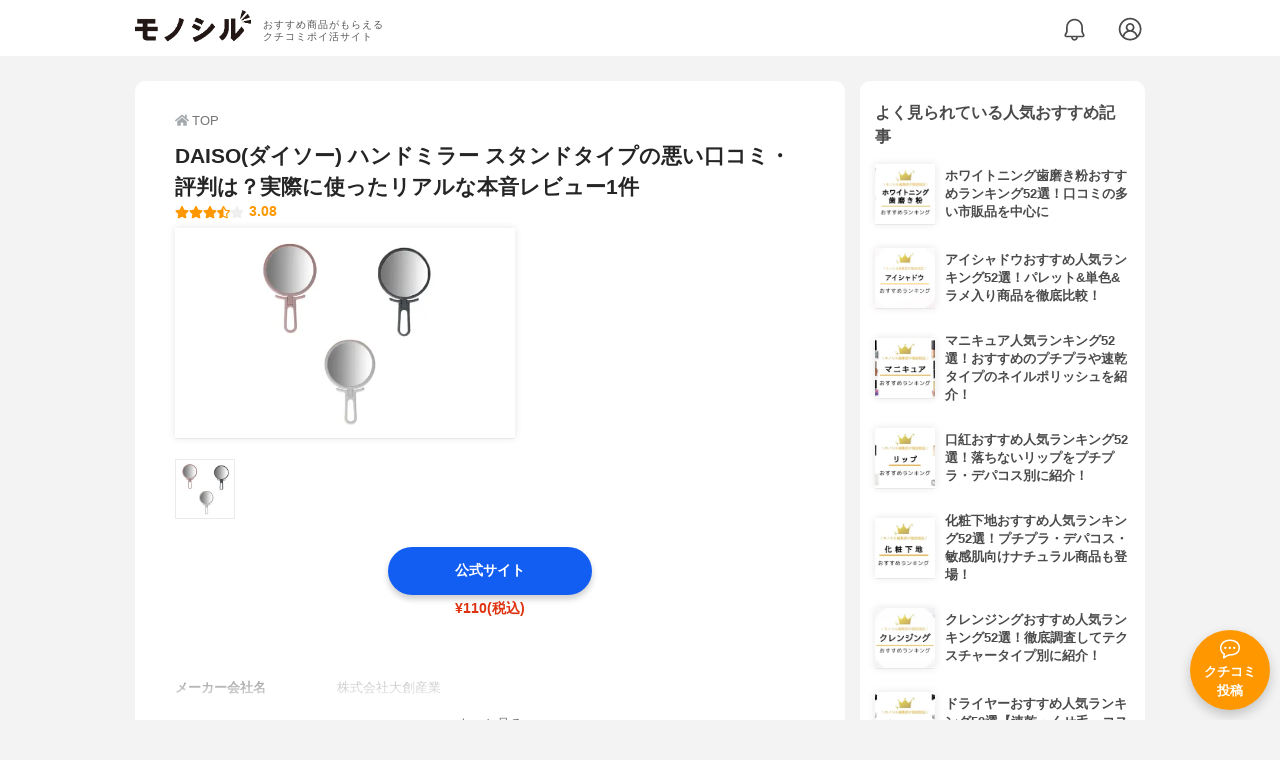

--- FILE ---
content_type: text/html; charset=utf-8
request_url: https://monocil.jp/items/121466/
body_size: 14361
content:
<!DOCTYPE html><html class="no-js" lang="ja"><head><meta charset="utf-8"/><meta content="width=device-width, initial-scale=1, viewport-fit=cover" name="viewport"/><meta content="on" http-equiv="x-dns-prefetch-control"/><title>DAISO(ダイソー) ハンドミラー スタンドタイプの悪い口コミ・評判は？実際に使ったリアルな本音レビュー1件 | モノシル</title><script async="">document.documentElement.classList.remove("no-js")</script><link crossorigin="" href="//storage.monocil.jp" rel="preconnect dns-prefetch"/><link href="//www.googletagmanager.com" rel="preconnect dns-prefetch"/><link href="//www.google-analytics.com" rel="dns-prefetch"/><link href="//www.googleadservices.com" rel="dns-prefetch"/><link href="//googleads.g.doubleclick.net" rel="dns-prefetch"/><meta content="index,follow" name="robots"/><meta content="DAISO(ダイソー) ハンドミラー スタンドタイプの良い点・悪い点がわかるリアルな口コミ1件と、「モノシル」が検証・本音レビューしたデータから、自分に合ったおすすめ商品を比較表で探せます。価格・料金やコスパのよさだけでなく、、使い方のコツも簡単にチェック。" name="description"/><meta content="口コミ,クチコミ,評価,評判,おすすめ,オススメ,その他メイクアップグッズ,価格,値段,料金,コスパ,使用感,検証,レビュー,最安値,ハンドミラー スタンドタイプ" name="keywords"/><meta content="モノシル" name="author"/><meta content="summary_large_image" name="twitter:card"/><meta content="@monocil_jp" name="twitter:site"/><meta content="https://storage.monocil.jp/item_images/25bbe525-c1a6-4a2a-898d-a6b05797165b.png" name="thumbnail"/><meta content="https://storage.monocil.jp/item_images/25bbe525-c1a6-4a2a-898d-a6b05797165b.png" property="og:image"/><meta content="https://monocil.jp/items/121466/" property="og:url"/><meta content="DAISO(ダイソー) ハンドミラー スタンドタイプの悪い口コミ・評判は？実際に使ったリアルな本音レビュー1件" property="og:title"/><meta content="website" property="og:type"/><meta content="DAISO(ダイソー) ハンドミラー スタンドタイプの良い点・悪い点がわかるリアルな口コミ1件と、「モノシル」が検証・本音レビューしたデータから、自分に合ったおすすめ商品を比較表で探せます。価格・料金やコスパのよさだけでなく、、使い方のコツも簡単にチェック。" property="og:description"/><meta content="モノシル" property="og:site_name"/><meta content="ja_JP" property="og:locale"/><meta content="101949925008231" property="fb:admins"/><meta content="acf446edea54c81db5ba3ddece72d2c0" name="p:domain_verify"/><link href="https://storage.monocil.jp/static/common/favicon/favicon.ico" rel="icon" type="image/x-icon"/><link href="https://storage.monocil.jp/static/common/favicon/favicon.ico" rel="shortcut icon" type="image/x-icon"/><link href="https://storage.monocil.jp/static/common/favicon/apple-touch-icon.png" rel="apple-touch-icon" sizes="180x180"/><meta content="モノシル" name="apple-mobile-web-app-title"/><meta content="モノシル" name="application-name"/><meta content="#f3f3f3" name="msapplication-TileColor"/><meta content="#f3f3f3" name="theme-color"/><link href="https://monocil.jp/items/121466/" rel="canonical"/><link href="https://monocil.jp/feed/category-rankings/" rel="alternate" title="モノシル » ランキングフィード" type="application/rss+xml"/><link as="style" href="https://storage.monocil.jp/static/common/scss/main.css" rel="stylesheet preload" type="text/css"/><script defer="">const likeApiUrl='https://monocil.jp/reviews/like/';const likeImgUrl='https://storage.monocil.jp/static/common/svg/heart_outline.svg';const likedImgUrl='https://storage.monocil.jp/static/common/svg/heart.svg';const registerUrl='https://monocil.jp/users/me/login/';</script><link as="script" href="https://storage.monocil.jp/static/common/js/main.min.js" rel="preload"/><script defer="" src="https://storage.monocil.jp/static/common/js/main.min.js" type="text/javascript"></script><script>(function(w,d,s,l,i){w[l]=w[l]||[];w[l].push({'gtm.start':
      new Date().getTime(),event:'gtm.js'});var f=d.getElementsByTagName(s)[0],
      j=d.createElement(s),dl=l!='dataLayer'?'&l='+l:'';j.async=true;j.src=
      'https://www.googletagmanager.com/gtm.js?id='+i+dl;f.parentNode.insertBefore(j,f);
      })(window,document,'script','dataLayer','GTM-P59CKPP');</script><script type="application/ld+json">{"@context": "http://schema.org/", "@type": "Product", "aggregateRating": {"@type": "AggregateRating", "ratingCount": "1", "ratingValue": "3.08"}, "author": {"@type": "Person", "image": "https://storage.monocil.jp/static/common/img/default_ogp.png", "name": "モノシル", "sameAs": ["https://monocil.jp/", "https://twitter.com/monocil_jp", "https://www.instagram.com/monocil_jp/", "https://www.pinterest.jp/monocil_jp/"]}, "brand": {"@type": "Brand", "name": "DAISO(ダイソー)"}, "dateModified": "2023-09-19 05:36:30.466716+00:00", "datePublished": "2023-09-19 05:36:10.858223+00:00", "description": "DAISO(ダイソー) ハンドミラー スタンドタイプの良い点・悪い点がわかるリアルな口コミ1件と、「モノシル」が検証・本音レビューしたデータから、自分に合ったおすすめ商品を比較表で探せます。価格・料金やコスパのよさだけでなく、、使い方のコツも簡単にチェック。", "image": "https://storage.monocil.jp/item_images/25bbe525-c1a6-4a2a-898d-a6b05797165b.png", "mainEntityOfPage": {"@id": "https://monocil.jp/items/121466/", "@type": "WebPage"}, "name": "DAISO(ダイソー) ハンドミラー スタンドタイプ", "offers": {"@type": "AggregateOffer", "lowPrice": "110", "priceCurrency": "JPY"}, "publisher": {"@id": "https://dot-a.co.jp/", "@type": "Organization", "name": "株式会社ドットエー"}, "review": {"@type": "Review", "author": {"@type": "Person", "image": "https://storage.monocil.jp/static/common/img/default_ogp.png", "name": "モノシル", "sameAs": ["https://monocil.jp/", "https://twitter.com/monocil_jp", "https://www.instagram.com/monocil_jp/", "https://www.pinterest.jp/monocil_jp/"]}, "reviewRating": {"@type": "Rating", "ratingValue": "3.08"}}}</script></head><body><noscript><iframe height="0" src="https://www.googletagmanager.com/ns.html?id=GTM-P59CKPP" style="display:none;visibility:hidden" width="0"></iframe></noscript><header class="header"><div class="header__wrapper"><div class="header-logo"><a class="header-logo__link" href="https://monocil.jp/"><img alt="モノシル | おすすめ商品がもらえるクチコミポイ活サイト" class="header-logo__img" height="103" loading="eager" src="https://storage.monocil.jp/static/common/img/logo.png" width="372"/></a><p class="header-logo__subtitle">おすすめ商品がもらえる<br/>クチコミポイ活サイト</p></div><div class="header-link"><a class="header-link__notification" href="https://monocil.jp/notifications/list/" id="notification"><img alt="通知ページ" class="" height="27" loading="eager" src="https://storage.monocil.jp/static/common/svg/bell.svg" width="27"/></a> <a class="header-link__user" href="/users/me/login/"><img alt="ユーザーログイン・新規登録ページ" class="" height="28" loading="eager" src="https://storage.monocil.jp/static/common/svg/user.svg" width="28"/></a></div></div></header><a class="btn-review-post" href="https://monocil.jp/reviews/new/"><div class="btn-review-post__wrapper"><img alt="口コミ・評判投稿" class="btn-review-post__img lazy" data-src="https://storage.monocil.jp/static/common/svg/comment.svg" height="20" loading="lazy" src="[data-uri]" width="20"/><noscript><img alt="口コミ・評判投稿" class="btn-review-post__img lazy" height="20" loading="lazy" src="https://storage.monocil.jp/static/common/svg/comment.svg" width="20"/></noscript><p class="btn-review-post__txt">クチコミ<br/>投稿</p></div></a><div class="wrap"><main class="main"><header class="page-header page-header--conn-article"><nav class="breadcrumb"><ol class="breadcrumb__list" itemscope="" itemtype="http://schema.org/BreadcrumbList"><li class="breadcrumb__li" itemprop="itemListElement" itemscope="" itemtype="http://schema.org/ListItem"><a class="breadcrumb__link" href="https://monocil.jp/" itemprop="item"><div class="breadcrumb__icon-wrapper--home"><img alt="HOME" class="breadcrumb__icon--home" height="14" loading="eager" src="https://storage.monocil.jp/static/common/svg/home.svg" width="14"/></div><span itemprop="name">TOP</span></a><meta content="1" itemprop="position"/></li></ol></nav><div class="product-detail-header"><div class="product-detail-header__wrapper"><h1 class="product-detail-header__title">DAISO(ダイソー) ハンドミラー スタンドタイプの悪い口コミ・評判は？実際に使ったリアルな本音レビュー1件</h1><div class="rate-star"><span class="rate-star__star"><img alt="★" data-src="https://storage.monocil.jp/static/common/svg/star.svg" height="14" loading="lazy" src="https://storage.monocil.jp/static/common/svg/star.svg" width="14"/><img alt="★" data-src="https://storage.monocil.jp/static/common/svg/star.svg" height="14" loading="lazy" src="https://storage.monocil.jp/static/common/svg/star.svg" width="14"/><img alt="★" data-src="https://storage.monocil.jp/static/common/svg/star.svg" height="14" loading="lazy" src="https://storage.monocil.jp/static/common/svg/star.svg" width="14"/><img alt="★" data-src="https://storage.monocil.jp/static/common/svg/star_half.svg" height="13" loading="lazy" src="https://storage.monocil.jp/static/common/svg/star_half.svg" width="13"/><img alt="☆" data-src="https://storage.monocil.jp/static/common/svg/star_empty.svg" height="14" loading="lazy" src="https://storage.monocil.jp/static/common/svg/star_empty.svg" width="14"/></span><span class="rate-star__rate">3.08</span></div></div><ul class="product-img-list"><li class="product-img-list__li"><a aria-label="DAISO(ダイソー) ハンドミラー スタンドタイプの商品画像1 " class="product-img-list__img-wrapper" data-caption="DAISO(ダイソー) ハンドミラー スタンドタイプの商品画像1 " data-fancybox="product-121466__imglist" href="
https://storage.monocil.jp/shrink-image/item_images/25bbe525-c1a6-4a2a-898d-a6b05797165b.png.webp?width=750&amp;height=750"><picture><source srcset="https://storage.monocil.jp/shrink-image/item_images/25bbe525-c1a6-4a2a-898d-a6b05797165b.png.webp?width=375&amp;height=375" type="image/webp"/><img alt="DAISO(ダイソー) ハンドミラー スタンドタイプの商品画像1 " class="product-img-list__img" height="375" loading="eager" src="https://storage.monocil.jp/item_images/25bbe525-c1a6-4a2a-898d-a6b05797165b.png" width="375"/></picture></a></li></ul><ul class="product-thumb-list"><li class="product-thumb-list__li"><a aria-label="DAISO(ダイソー) ハンドミラー スタンドタイプの商品画像サムネ1 " class="product-thumb-list__img-wrapper" data-caption="DAISO(ダイソー) ハンドミラー スタンドタイプの商品画像サムネ1 " data-fancybox="product-121466__thumblist" href="
https://storage.monocil.jp/shrink-image/item_images/25bbe525-c1a6-4a2a-898d-a6b05797165b.png.webp?width=750&amp;height=750"><picture><source data-srcset="https://storage.monocil.jp/shrink-image/item_images/25bbe525-c1a6-4a2a-898d-a6b05797165b.png.webp?width=375&amp;height=375" type="image/webp"/><img alt="DAISO(ダイソー) ハンドミラー スタンドタイプの商品画像サムネ1 " class="product-thumb-list__img lazy" data-src="https://storage.monocil.jp/item_images/25bbe525-c1a6-4a2a-898d-a6b05797165b.png" height="375" loading="lazy" src="[data-uri]" width="375"/></picture><noscript><picture><source srcset="https://storage.monocil.jp/shrink-image/item_images/25bbe525-c1a6-4a2a-898d-a6b05797165b.png.webp?width=375&amp;height=375" type="image/webp"/><img alt="DAISO(ダイソー) ハンドミラー スタンドタイプの商品画像サムネ1 " class="product-thumb-list__img lazy" height="375" loading="lazy" src="https://storage.monocil.jp/item_images/25bbe525-c1a6-4a2a-898d-a6b05797165b.png" width="375"/></picture></noscript></a></li></ul></div></header><article><div class="product-details"><div class="product-ec-links"><div class="product-ec-links__btn-link-wrapper"><a class="product-ec-links__btn-link--official" href="https://monocil.jp/elinks/?pid=121466&amp;ltype=official" rel="nofollow noopener noreferrer" target="_blank">公式サイト</a><p class="product-ec-links__price--cheapest">¥110(税込)<br/> <span class="product-ec-links__price-annotation"></span></p></div></div><div class="product-feature-monocil-eval"><table class="product-feature-monocil-eval__table"><colgroup><col style="width: 36%;"/><col style="width: 14%;"/><col style="width: 36%;"/><col style="width: 14%;"/></colgroup><tbody></tbody></table></div><div class="product-badge"><ul class="product-badge__list"></ul></div><div class="product-feature-others"><table class="product-feature-others__table"><tbody class="product-feature-others__tbody product-feature-others__tbody--grad-mask" id="productFeatureTableBody"><tr class="product-feature-others__tr"><th class="product-feature-others__th">メーカー会社名</th><td class="product-feature-others__td">株式会社大創産業</td></tr></tbody></table><button class="product-feature-others__see-more-btn" id="seeMoreTableBodyBtn">もっと見る</button></div><div class="product-details__links"><div class="product-details__link-wrapper"><a class="product-details__link--bug-report" href="https://docs.google.com/forms/d/e/1FAIpQLSePhjLJg-ZW0PdaoogcO2_KuhTffEPbOgdq9UGJg97w-a0GeQ/viewform?entry.1533327067=/items/121466/
&amp;entry.1279297879=-
&amp;entry.857740421=Mozilla/5.0 (Macintosh; Intel Mac OS X 10_15_7) AppleWebKit/537.36 (KHTML, like Gecko) Chrome/131.0.0.0 Safari/537.36; ClaudeBot/1.0; +claudebot@anthropic.com)"><img alt="?" class="product-details__icon--bug-report lazy" data-src="https://storage.monocil.jp/static/common/svg/question.svg" height="11" loading="lazy" src="[data-uri]" width="11"/><noscript><img alt="?" class="product-details__icon--bug-report lazy" height="11" loading="lazy" src="https://storage.monocil.jp/static/common/svg/question.svg" width="11"/></noscript>記載情報ミス報告</a></div></div></div><div class="divider"></div><section class="list-container--reviews"><div class="list-tab"><div class="list-tab__tabs--reviews"><div class="list-tab__tab-item"><h2 class="list-tab__tab-item-title">クチコミ・評判(1)</h2></div></div></div><div class="divider"></div><ul class="review-list"><li class="review-list__li"><div class="review-container"><div class="review-container__header"><div class="review-container__prof"><a class="review-container__prof-link" href="https://monocil.jp/users/Mmama/"><div class="review-container__prof-img-wrapper"><picture><source data-srcset="https://storage.monocil.jp/shrink-image/user_icons/6c8abeee-a264-409a-b5ed-217b21c19126.JPG.webp?width=88&amp;height=88" type="image/webp"/><img alt="バドママ★フォロバ100◎ / 40代後半 / 女性のプロフィール画像" class="review-container__prof-img lazy" data-src="https://storage.monocil.jp/user_icons/6c8abeee-a264-409a-b5ed-217b21c19126.JPG" height="88" loading="lazy" src="[data-uri]" width="88"/></picture><noscript><picture><source srcset="https://storage.monocil.jp/shrink-image/user_icons/6c8abeee-a264-409a-b5ed-217b21c19126.JPG.webp?width=88&amp;height=88" type="image/webp"/><img alt="バドママ★フォロバ100◎ / 40代後半 / 女性のプロフィール画像" class="review-container__prof-img lazy" height="88" loading="lazy" src="https://storage.monocil.jp/user_icons/6c8abeee-a264-409a-b5ed-217b21c19126.JPG" width="88"/></picture></noscript></div><div class="review-container__prof-txt-wrapper"><p class="review-container__prof-txt"><span class="bold">バドママ★フォロバ100◎</span></p></div></a></div></div><div class="review-container__main"><a class="review-container__link" href="https://monocil.jp/reviews/97047/"><ul class="review-container__img-list"><li class="review-container__img-li"><picture><source data-srcset="https://storage.monocil.jp/shrink-image/review_images/124368dc-4d08-424e-ad3f-b47fdf28b52a.JPG.webp?width=300&amp;height=300" type="image/webp"/><img alt="DAISO(ダイソー) ハンドミラー スタンドタイプの良い点・メリットに関するバドママ★フォロバ100◎さんの口コミ画像1" class="review-container__img lazy" data-src="https://storage.monocil.jp/review_images/124368dc-4d08-424e-ad3f-b47fdf28b52a.JPG" height="300" loading="lazy" src="[data-uri]" width="300"/></picture><noscript><picture><source srcset="https://storage.monocil.jp/shrink-image/review_images/124368dc-4d08-424e-ad3f-b47fdf28b52a.JPG.webp?width=300&amp;height=300" type="image/webp"/><img alt="DAISO(ダイソー) ハンドミラー スタンドタイプの良い点・メリットに関するバドママ★フォロバ100◎さんの口コミ画像1" class="review-container__img lazy" height="300" loading="lazy" src="https://storage.monocil.jp/review_images/124368dc-4d08-424e-ad3f-b47fdf28b52a.JPG" width="300"/></picture></noscript></li><li class="review-container__img-li"><picture><source data-srcset="https://storage.monocil.jp/shrink-image/review_images/23103a19-12f4-4847-b857-741df817808a.JPG.webp?width=300&amp;height=300" type="image/webp"/><img alt="DAISO(ダイソー) ハンドミラー スタンドタイプの良い点・メリットに関するバドママ★フォロバ100◎さんの口コミ画像2" class="review-container__img lazy" data-src="https://storage.monocil.jp/review_images/23103a19-12f4-4847-b857-741df817808a.JPG" height="300" loading="lazy" src="[data-uri]" width="300"/></picture><noscript><picture><source srcset="https://storage.monocil.jp/shrink-image/review_images/23103a19-12f4-4847-b857-741df817808a.JPG.webp?width=300&amp;height=300" type="image/webp"/><img alt="DAISO(ダイソー) ハンドミラー スタンドタイプの良い点・メリットに関するバドママ★フォロバ100◎さんの口コミ画像2" class="review-container__img lazy" height="300" loading="lazy" src="https://storage.monocil.jp/review_images/23103a19-12f4-4847-b857-741df817808a.JPG" width="300"/></picture></noscript></li><li class="review-container__img-li"><picture><source data-srcset="https://storage.monocil.jp/shrink-image/review_images/e4c14960-0ac7-4d2a-a8a0-d3aa9073ee89.jpg.webp?width=300&amp;height=300" type="image/webp"/><img alt="DAISO(ダイソー) ハンドミラー スタンドタイプの良い点・メリットに関するバドママ★フォロバ100◎さんの口コミ画像3" class="review-container__img lazy" data-src="https://storage.monocil.jp/review_images/e4c14960-0ac7-4d2a-a8a0-d3aa9073ee89.jpg" height="300" loading="lazy" src="[data-uri]" width="300"/></picture><noscript><picture><source srcset="https://storage.monocil.jp/shrink-image/review_images/e4c14960-0ac7-4d2a-a8a0-d3aa9073ee89.jpg.webp?width=300&amp;height=300" type="image/webp"/><img alt="DAISO(ダイソー) ハンドミラー スタンドタイプの良い点・メリットに関するバドママ★フォロバ100◎さんの口コミ画像3" class="review-container__img lazy" height="300" loading="lazy" src="https://storage.monocil.jp/review_images/e4c14960-0ac7-4d2a-a8a0-d3aa9073ee89.jpg" width="300"/></picture></noscript></li></ul><div class="review-container__detail-wrapper"><div class="rate-star"><span class="rate-star__star"><img alt="★" data-src="https://storage.monocil.jp/static/common/svg/star.svg" height="14" loading="lazy" src="https://storage.monocil.jp/static/common/svg/star.svg" width="14"/><img alt="★" data-src="https://storage.monocil.jp/static/common/svg/star.svg" height="14" loading="lazy" src="https://storage.monocil.jp/static/common/svg/star.svg" width="14"/><img alt="★" data-src="https://storage.monocil.jp/static/common/svg/star.svg" height="14" loading="lazy" src="https://storage.monocil.jp/static/common/svg/star.svg" width="14"/><img alt="★" data-src="https://storage.monocil.jp/static/common/svg/star.svg" height="14" loading="lazy" src="https://storage.monocil.jp/static/common/svg/star.svg" width="14"/><img alt="★" data-src="https://storage.monocil.jp/static/common/svg/star.svg" height="14" loading="lazy" src="https://storage.monocil.jp/static/common/svg/star.svg" width="14"/></span><span class="rate-star__rate">5.00</span></div><h3 class="review-container__title">使いやすい。</h3><p class="review-container__desc">DAISOで購入したハンドミラー。12.5cm×0.5cm×21.5cmでちょうど良いサイズです。種類は、白 、黒 、ピンクがあるみたいですが、これはグレーに見…<span class="review-container__desc-see-more">続きを見る</span></p></div></a></div><div class="review-container__footer"><div class="review-container__reaction"><button class="review-container__like-btn" id="likeBtn97047" onclick="like(97047)"><img alt="いいねハート" class="like lazy" data-src="https://storage.monocil.jp/static/common/svg/heart_outline.svg" height="28" loading="lazy" src="[data-uri]" width="28"/><noscript><img alt="いいねハート" class="like lazy" height="28" loading="lazy" src="https://storage.monocil.jp/static/common/svg/heart_outline.svg" width="28"/></noscript></button></div><a href="https://monocil.jp/items/121466/"><div class="review-container__product"><div class="review-container__product-img-wrapper"><picture><source data-srcset="https://storage.monocil.jp/shrink-image/item_images/25bbe525-c1a6-4a2a-898d-a6b05797165b.png.webp?width=88&amp;height=88" type="image/webp"/><img alt="DAISO(ダイソー) ハンドミラー スタンドタイプ" class="review-container__product-img lazy" data-src="https://storage.monocil.jp/item_images/25bbe525-c1a6-4a2a-898d-a6b05797165b.png" height="88" loading="lazy" src="[data-uri]" width="88"/></picture><noscript><picture><source srcset="https://storage.monocil.jp/shrink-image/item_images/25bbe525-c1a6-4a2a-898d-a6b05797165b.png.webp?width=88&amp;height=88" type="image/webp"/><img alt="DAISO(ダイソー) ハンドミラー スタンドタイプ" class="review-container__product-img lazy" height="88" loading="lazy" src="https://storage.monocil.jp/item_images/25bbe525-c1a6-4a2a-898d-a6b05797165b.png" width="88"/></picture></noscript></div><div class="review-container__product-name"><p class="review-container__product-txt">DAISO(ダイソー)</p><p class="review-container__product-txt">ハンドミラー スタンドタイプ</p></div></div></a></div></div></li></ul></section><nav aria-label="ページネーション" class="pagination"><ul class="pagination__list"><li class="pagination__li"><span aria-current="page" class="pagination__txt--current">1</span></li></ul></nav><section class="list-container"><div class="list-container__header"><h2 class="list-container__title">その他メイクアップグッズおすすめランキング</h2></div><ul class="product-slide-list"><li class="product-slide-list__li"><a href="https://monocil.jp/items/102865/"><div class="product-slide-list__li-content-wrapper"><p class="rank-num--1">1位</p><div class="product-slide-list__img-wrapper"><picture><source data-srcset="https://storage.monocil.jp/shrink-image/item_images/101acf07-62f5-47f9-8899-0169b34c43e9.jpg.webp?width=375&amp;height=375" type="image/webp"/><img alt="その他メイクアップグッズおすすめ商品：KOIZUMI(コイズミ) ハリウッドミラー KBE-3170/S" class="product-slide-list__img lazy" data-src="https://storage.monocil.jp/item_images/101acf07-62f5-47f9-8899-0169b34c43e9.jpg" height="375" loading="lazy" src="[data-uri]" width="375"/></picture><noscript><picture><source srcset="https://storage.monocil.jp/shrink-image/item_images/101acf07-62f5-47f9-8899-0169b34c43e9.jpg.webp?width=375&amp;height=375" type="image/webp"/><img alt="その他メイクアップグッズおすすめ商品：KOIZUMI(コイズミ) ハリウッドミラー KBE-3170/S" class="product-slide-list__img lazy" height="375" loading="lazy" src="https://storage.monocil.jp/item_images/101acf07-62f5-47f9-8899-0169b34c43e9.jpg" width="375"/></picture></noscript></div><p class="product-slide-list__txt-brand-name">KOIZUMI(コイズミ)</p><p class="product-slide-list__txt-products-name">ハリウッドミラー KBE-3170/S</p><div class="rate-star"><span class="rate-star__star"><img alt="★" data-src="https://storage.monocil.jp/static/common/svg/star.svg" height="14" loading="lazy" src="https://storage.monocil.jp/static/common/svg/star.svg" width="14"/><img alt="★" data-src="https://storage.monocil.jp/static/common/svg/star.svg" height="14" loading="lazy" src="https://storage.monocil.jp/static/common/svg/star.svg" width="14"/><img alt="★" data-src="https://storage.monocil.jp/static/common/svg/star.svg" height="14" loading="lazy" src="https://storage.monocil.jp/static/common/svg/star.svg" width="14"/><img alt="★" data-src="https://storage.monocil.jp/static/common/svg/star_half.svg" height="13" loading="lazy" src="https://storage.monocil.jp/static/common/svg/star_half.svg" width="13"/><img alt="☆" data-src="https://storage.monocil.jp/static/common/svg/star_empty.svg" height="14" loading="lazy" src="https://storage.monocil.jp/static/common/svg/star_empty.svg" width="14"/></span><span class="rate-star__rate">3.70</span><span class="rate-star__reviews-cnt">(1)</span></div><p class="product-slide-list__txt-price">¥10,959</p></div></a></li><li class="product-slide-list__li"><a href="https://monocil.jp/items/15367/"><div class="product-slide-list__li-content-wrapper"><p class="rank-num--2">2位</p><div class="product-slide-list__img-wrapper"><picture><source data-srcset="https://storage.monocil.jp/shrink-image/item_images/07e84df7-7d48-4d77-8ace-acc9d428dfde.jpg.webp?width=375&amp;height=375" type="image/webp"/><img alt="その他メイクアップグッズおすすめ商品：Les Merveilleuses LADURÉE(レ・メルヴェイユーズ ラデュレ) リミテッド スペシャル パウダー コンパクト" class="product-slide-list__img lazy" data-src="https://storage.monocil.jp/item_images/07e84df7-7d48-4d77-8ace-acc9d428dfde.jpg" height="375" loading="lazy" src="[data-uri]" width="375"/></picture><noscript><picture><source srcset="https://storage.monocil.jp/shrink-image/item_images/07e84df7-7d48-4d77-8ace-acc9d428dfde.jpg.webp?width=375&amp;height=375" type="image/webp"/><img alt="その他メイクアップグッズおすすめ商品：Les Merveilleuses LADURÉE(レ・メルヴェイユーズ ラデュレ) リミテッド スペシャル パウダー コンパクト" class="product-slide-list__img lazy" height="375" loading="lazy" src="https://storage.monocil.jp/item_images/07e84df7-7d48-4d77-8ace-acc9d428dfde.jpg" width="375"/></picture></noscript></div><p class="product-slide-list__txt-brand-name">Les Merveilleuses LADURÉE(レ・メルヴェイユーズ ラデュレ)</p><p class="product-slide-list__txt-products-name">リミテッド スペシャル パウダー コンパクト</p><div class="rate-star"><span class="rate-star__star"><img alt="★" data-src="https://storage.monocil.jp/static/common/svg/star.svg" height="14" loading="lazy" src="https://storage.monocil.jp/static/common/svg/star.svg" width="14"/><img alt="★" data-src="https://storage.monocil.jp/static/common/svg/star.svg" height="14" loading="lazy" src="https://storage.monocil.jp/static/common/svg/star.svg" width="14"/><img alt="★" data-src="https://storage.monocil.jp/static/common/svg/star.svg" height="14" loading="lazy" src="https://storage.monocil.jp/static/common/svg/star.svg" width="14"/><img alt="★" data-src="https://storage.monocil.jp/static/common/svg/star_half.svg" height="13" loading="lazy" src="https://storage.monocil.jp/static/common/svg/star_half.svg" width="13"/><img alt="☆" data-src="https://storage.monocil.jp/static/common/svg/star_empty.svg" height="14" loading="lazy" src="https://storage.monocil.jp/static/common/svg/star_empty.svg" width="14"/></span><span class="rate-star__rate">3.62</span><span class="rate-star__reviews-cnt">(1)</span></div><p class="product-slide-list__txt-price">¥6,050</p></div></a></li><li class="product-slide-list__li"><a href="https://monocil.jp/items/96317/"><div class="product-slide-list__li-content-wrapper"><p class="rank-num--3">3位</p><div class="product-slide-list__img-wrapper"><picture><source data-srcset="https://storage.monocil.jp/shrink-image/item_images/d4047410-fed0-496e-92b0-9d6d4853f4d8.jpg.webp?width=375&amp;height=375" type="image/webp"/><img alt="その他メイクアップグッズおすすめ商品：Eyebrow Bar(アイブロウバー) アイブロウ セルフガイド" class="product-slide-list__img lazy" data-src="https://storage.monocil.jp/item_images/d4047410-fed0-496e-92b0-9d6d4853f4d8.jpg" height="375" loading="lazy" src="[data-uri]" width="375"/></picture><noscript><picture><source srcset="https://storage.monocil.jp/shrink-image/item_images/d4047410-fed0-496e-92b0-9d6d4853f4d8.jpg.webp?width=375&amp;height=375" type="image/webp"/><img alt="その他メイクアップグッズおすすめ商品：Eyebrow Bar(アイブロウバー) アイブロウ セルフガイド" class="product-slide-list__img lazy" height="375" loading="lazy" src="https://storage.monocil.jp/item_images/d4047410-fed0-496e-92b0-9d6d4853f4d8.jpg" width="375"/></picture></noscript></div><p class="product-slide-list__txt-brand-name">Eyebrow Bar(アイブロウバー)</p><p class="product-slide-list__txt-products-name">アイブロウ セルフガイド</p><div class="rate-star"><span class="rate-star__star"><img alt="★" data-src="https://storage.monocil.jp/static/common/svg/star.svg" height="14" loading="lazy" src="https://storage.monocil.jp/static/common/svg/star.svg" width="14"/><img alt="★" data-src="https://storage.monocil.jp/static/common/svg/star.svg" height="14" loading="lazy" src="https://storage.monocil.jp/static/common/svg/star.svg" width="14"/><img alt="★" data-src="https://storage.monocil.jp/static/common/svg/star.svg" height="14" loading="lazy" src="https://storage.monocil.jp/static/common/svg/star.svg" width="14"/><img alt="★" data-src="https://storage.monocil.jp/static/common/svg/star_half.svg" height="13" loading="lazy" src="https://storage.monocil.jp/static/common/svg/star_half.svg" width="13"/><img alt="☆" data-src="https://storage.monocil.jp/static/common/svg/star_empty.svg" height="14" loading="lazy" src="https://storage.monocil.jp/static/common/svg/star_empty.svg" width="14"/></span><span class="rate-star__rate">3.60</span></div><p class="product-slide-list__txt-price">¥480</p></div></a></li><li class="product-slide-list__li"><a href="https://monocil.jp/items/120155/"><div class="product-slide-list__li-content-wrapper"><p class="rank-num">4位</p><div class="product-slide-list__img-wrapper"><picture><source data-srcset="https://storage.monocil.jp/shrink-image/item_images/dcdea06a-4f55-4875-8bd9-4755fb455b83.png.webp?width=375&amp;height=375" type="image/webp"/><img alt="その他メイクアップグッズおすすめ商品：friend(フレンド) メイクブラシカバー" class="product-slide-list__img lazy" data-src="https://storage.monocil.jp/item_images/dcdea06a-4f55-4875-8bd9-4755fb455b83.png" height="375" loading="lazy" src="[data-uri]" width="375"/></picture><noscript><picture><source srcset="https://storage.monocil.jp/shrink-image/item_images/dcdea06a-4f55-4875-8bd9-4755fb455b83.png.webp?width=375&amp;height=375" type="image/webp"/><img alt="その他メイクアップグッズおすすめ商品：friend(フレンド) メイクブラシカバー" class="product-slide-list__img lazy" height="375" loading="lazy" src="https://storage.monocil.jp/item_images/dcdea06a-4f55-4875-8bd9-4755fb455b83.png" width="375"/></picture></noscript></div><p class="product-slide-list__txt-brand-name">friend(フレンド)</p><p class="product-slide-list__txt-products-name">メイクブラシカバー</p><div class="rate-star"><span class="rate-star__star"><img alt="★" data-src="https://storage.monocil.jp/static/common/svg/star.svg" height="14" loading="lazy" src="https://storage.monocil.jp/static/common/svg/star.svg" width="14"/><img alt="★" data-src="https://storage.monocil.jp/static/common/svg/star.svg" height="14" loading="lazy" src="https://storage.monocil.jp/static/common/svg/star.svg" width="14"/><img alt="★" data-src="https://storage.monocil.jp/static/common/svg/star.svg" height="14" loading="lazy" src="https://storage.monocil.jp/static/common/svg/star.svg" width="14"/><img alt="★" data-src="https://storage.monocil.jp/static/common/svg/star_half.svg" height="13" loading="lazy" src="https://storage.monocil.jp/static/common/svg/star_half.svg" width="13"/><img alt="☆" data-src="https://storage.monocil.jp/static/common/svg/star_empty.svg" height="14" loading="lazy" src="https://storage.monocil.jp/static/common/svg/star_empty.svg" width="14"/></span><span class="rate-star__rate">3.16</span><span class="rate-star__reviews-cnt">(1)</span></div><p class="product-slide-list__txt-price">¥110</p></div></a></li><li class="product-slide-list__li"><a href="https://monocil.jp/items/119099/"><div class="product-slide-list__li-content-wrapper"><p class="rank-num">5位</p><div class="product-slide-list__img-wrapper"><picture><source data-srcset="https://storage.monocil.jp/shrink-image/item_images/00f4bfda-18ce-4a51-b631-5a0a573d97d0.jpg.webp?width=375&amp;height=375" type="image/webp"/><img alt="その他メイクアップグッズおすすめ商品：CHIFURE 口紅ケース D" class="product-slide-list__img lazy" data-src="https://storage.monocil.jp/item_images/00f4bfda-18ce-4a51-b631-5a0a573d97d0.jpg" height="375" loading="lazy" src="[data-uri]" width="375"/></picture><noscript><picture><source srcset="https://storage.monocil.jp/shrink-image/item_images/00f4bfda-18ce-4a51-b631-5a0a573d97d0.jpg.webp?width=375&amp;height=375" type="image/webp"/><img alt="その他メイクアップグッズおすすめ商品：CHIFURE 口紅ケース D" class="product-slide-list__img lazy" height="375" loading="lazy" src="https://storage.monocil.jp/item_images/00f4bfda-18ce-4a51-b631-5a0a573d97d0.jpg" width="375"/></picture></noscript></div><p class="product-slide-list__txt-brand-name">CHIFURE</p><p class="product-slide-list__txt-products-name">口紅ケース D</p><div class="rate-star"><span class="rate-star__star"><img alt="★" data-src="https://storage.monocil.jp/static/common/svg/star.svg" height="14" loading="lazy" src="https://storage.monocil.jp/static/common/svg/star.svg" width="14"/><img alt="★" data-src="https://storage.monocil.jp/static/common/svg/star.svg" height="14" loading="lazy" src="https://storage.monocil.jp/static/common/svg/star.svg" width="14"/><img alt="★" data-src="https://storage.monocil.jp/static/common/svg/star.svg" height="14" loading="lazy" src="https://storage.monocil.jp/static/common/svg/star.svg" width="14"/><img alt="★" data-src="https://storage.monocil.jp/static/common/svg/star_half.svg" height="13" loading="lazy" src="https://storage.monocil.jp/static/common/svg/star_half.svg" width="13"/><img alt="☆" data-src="https://storage.monocil.jp/static/common/svg/star_empty.svg" height="14" loading="lazy" src="https://storage.monocil.jp/static/common/svg/star_empty.svg" width="14"/></span><span class="rate-star__rate">3.15</span><span class="rate-star__reviews-cnt">(1)</span></div><p class="product-slide-list__txt-price">¥220</p></div></a></li></ul></section><div class="divider"></div><section class="list-container"><div class="list-container__header"><h2 class="list-container__title">DAISO(ダイソー) ハンドミラー スタンドタイプの類似商品：評価・料金比較表</h2></div><div class="product-comp-table"><table class="product-comp-table__table"><tbody><tr><th class="product-comp-table__th">商品名</th><td class="product-comp-table__td--main"><a href="https://monocil.jp/items/2454/"><div class="product-comp-table__img-wrapper"><picture><source data-srcset="https://storage.monocil.jp/shrink-image/item_images/09f1e1a1-f116-4517-be47-04a4f184efef.jpg.webp?width=375&amp;height=375" type="image/webp"/><img alt="資生堂(SHISEIDO) アイラッシュカーラー213" class="product-comp-table__img lazy" data-src="https://storage.monocil.jp/item_images/09f1e1a1-f116-4517-be47-04a4f184efef.jpg" height="375" loading="lazy" src="[data-uri]" width="375"/></picture><noscript><picture><source srcset="https://storage.monocil.jp/shrink-image/item_images/09f1e1a1-f116-4517-be47-04a4f184efef.jpg.webp?width=375&amp;height=375" type="image/webp"/><img alt="資生堂(SHISEIDO) アイラッシュカーラー213" class="product-comp-table__img lazy" height="375" loading="lazy" src="https://storage.monocil.jp/item_images/09f1e1a1-f116-4517-be47-04a4f184efef.jpg" width="375"/></picture></noscript></div><p class="product-comp-table__txt">資生堂(SHISEIDO)<br/>アイラッシュカーラー213</p></a></td><td class="product-comp-table__td--main"><a href="https://monocil.jp/items/2457/"><div class="product-comp-table__img-wrapper"><picture><source data-srcset="https://storage.monocil.jp/shrink-image/item_images/2412d63a-a617-40be-8144-e27be1ab0be9.jpg.webp?width=375&amp;height=375" type="image/webp"/><img alt="shu uemura(シュウ ウエムラ) アイラッシュカーラー" class="product-comp-table__img lazy" data-src="https://storage.monocil.jp/item_images/2412d63a-a617-40be-8144-e27be1ab0be9.jpg" height="375" loading="lazy" src="[data-uri]" width="375"/></picture><noscript><picture><source srcset="https://storage.monocil.jp/shrink-image/item_images/2412d63a-a617-40be-8144-e27be1ab0be9.jpg.webp?width=375&amp;height=375" type="image/webp"/><img alt="shu uemura(シュウ ウエムラ) アイラッシュカーラー" class="product-comp-table__img lazy" height="375" loading="lazy" src="https://storage.monocil.jp/item_images/2412d63a-a617-40be-8144-e27be1ab0be9.jpg" width="375"/></picture></noscript></div><p class="product-comp-table__txt">shu uemura(シュウ ウエムラ)<br/>アイラッシュカーラー</p></a></td><td class="product-comp-table__td--main"><a href="https://monocil.jp/items/2460/"><div class="product-comp-table__img-wrapper"><picture><source data-srcset="https://storage.monocil.jp/shrink-image/item_images/e8964c3d-7a51-46e9-bfa1-682c4c5d91d0.jpg.webp?width=375&amp;height=375" type="image/webp"/><img alt="MARY QUANT(マリークヮント) アイラッシュ カーラー" class="product-comp-table__img lazy" data-src="https://storage.monocil.jp/item_images/e8964c3d-7a51-46e9-bfa1-682c4c5d91d0.jpg" height="375" loading="lazy" src="[data-uri]" width="375"/></picture><noscript><picture><source srcset="https://storage.monocil.jp/shrink-image/item_images/e8964c3d-7a51-46e9-bfa1-682c4c5d91d0.jpg.webp?width=375&amp;height=375" type="image/webp"/><img alt="MARY QUANT(マリークヮント) アイラッシュ カーラー" class="product-comp-table__img lazy" height="375" loading="lazy" src="https://storage.monocil.jp/item_images/e8964c3d-7a51-46e9-bfa1-682c4c5d91d0.jpg" width="375"/></picture></noscript></div><p class="product-comp-table__txt">MARY QUANT(マリークヮント)<br/>アイラッシュ カーラー</p></a></td><td class="product-comp-table__td--main"><a href="https://monocil.jp/items/2464/"><div class="product-comp-table__img-wrapper"><picture><source data-srcset="https://storage.monocil.jp/shrink-image/item_images/b3c45cd0-727a-4679-b072-adf6d7b4f249.jpg.webp?width=375&amp;height=375" type="image/webp"/><img alt="資生堂(SHISEIDO) ミニアイラッシュカーラー 215" class="product-comp-table__img lazy" data-src="https://storage.monocil.jp/item_images/b3c45cd0-727a-4679-b072-adf6d7b4f249.jpg" height="375" loading="lazy" src="[data-uri]" width="375"/></picture><noscript><picture><source srcset="https://storage.monocil.jp/shrink-image/item_images/b3c45cd0-727a-4679-b072-adf6d7b4f249.jpg.webp?width=375&amp;height=375" type="image/webp"/><img alt="資生堂(SHISEIDO) ミニアイラッシュカーラー 215" class="product-comp-table__img lazy" height="375" loading="lazy" src="https://storage.monocil.jp/item_images/b3c45cd0-727a-4679-b072-adf6d7b4f249.jpg" width="375"/></picture></noscript></div><p class="product-comp-table__txt">資生堂(SHISEIDO)<br/>ミニアイラッシュカーラー 215</p></a></td><td class="product-comp-table__td--main"><a href="https://monocil.jp/items/2754/"><div class="product-comp-table__img-wrapper"><picture><source data-srcset="https://storage.monocil.jp/shrink-image/item_images/c397488b-90a3-499d-a503-5cb5d4e75104.jpg.webp?width=375&amp;height=375" type="image/webp"/><img alt="宮尾(Miyao) 熊野筆ホワイトパール・メイクブラシ5本セット" class="product-comp-table__img lazy" data-src="https://storage.monocil.jp/item_images/c397488b-90a3-499d-a503-5cb5d4e75104.jpg" height="375" loading="lazy" src="[data-uri]" width="375"/></picture><noscript><picture><source srcset="https://storage.monocil.jp/shrink-image/item_images/c397488b-90a3-499d-a503-5cb5d4e75104.jpg.webp?width=375&amp;height=375" type="image/webp"/><img alt="宮尾(Miyao) 熊野筆ホワイトパール・メイクブラシ5本セット" class="product-comp-table__img lazy" height="375" loading="lazy" src="https://storage.monocil.jp/item_images/c397488b-90a3-499d-a503-5cb5d4e75104.jpg" width="375"/></picture></noscript></div><p class="product-comp-table__txt">宮尾(Miyao)<br/>熊野筆ホワイトパール・メイクブラシ5本セット</p></a></td><td class="product-comp-table__td--main"><a href="https://monocil.jp/items/2757/"><div class="product-comp-table__img-wrapper"><picture><source data-srcset="https://storage.monocil.jp/shrink-image/item_images/ab249005-93b0-490a-acde-2ada0a297297.jpg.webp?width=375&amp;height=375" type="image/webp"/><img alt="SIXPLUS(シックスプラス) 貴族のゴールドメイクブラシセット 11本セット" class="product-comp-table__img lazy" data-src="https://storage.monocil.jp/item_images/ab249005-93b0-490a-acde-2ada0a297297.jpg" height="375" loading="lazy" src="[data-uri]" width="375"/></picture><noscript><picture><source srcset="https://storage.monocil.jp/shrink-image/item_images/ab249005-93b0-490a-acde-2ada0a297297.jpg.webp?width=375&amp;height=375" type="image/webp"/><img alt="SIXPLUS(シックスプラス) 貴族のゴールドメイクブラシセット 11本セット" class="product-comp-table__img lazy" height="375" loading="lazy" src="https://storage.monocil.jp/item_images/ab249005-93b0-490a-acde-2ada0a297297.jpg" width="375"/></picture></noscript></div><p class="product-comp-table__txt">SIXPLUS(シックスプラス)<br/>貴族のゴールドメイクブラシセット 11本セット</p></a></td><td class="product-comp-table__td--main"><a href="https://monocil.jp/items/2761/"><div class="product-comp-table__img-wrapper"><picture><source data-srcset="https://storage.monocil.jp/shrink-image/item_images/bf45e8f9-8cc6-4e03-921b-2808cc5f6ab1.jpg.webp?width=375&amp;height=375" type="image/webp"/><img alt="MSQ(エムエスキュー) メイクブラシセット 10本セット" class="product-comp-table__img lazy" data-src="https://storage.monocil.jp/item_images/bf45e8f9-8cc6-4e03-921b-2808cc5f6ab1.jpg" height="375" loading="lazy" src="[data-uri]" width="375"/></picture><noscript><picture><source srcset="https://storage.monocil.jp/shrink-image/item_images/bf45e8f9-8cc6-4e03-921b-2808cc5f6ab1.jpg.webp?width=375&amp;height=375" type="image/webp"/><img alt="MSQ(エムエスキュー) メイクブラシセット 10本セット" class="product-comp-table__img lazy" height="375" loading="lazy" src="https://storage.monocil.jp/item_images/bf45e8f9-8cc6-4e03-921b-2808cc5f6ab1.jpg" width="375"/></picture></noscript></div><p class="product-comp-table__txt">MSQ(エムエスキュー)<br/>メイクブラシセット 10本セット</p></a></td><td class="product-comp-table__td--main"><a href="https://monocil.jp/items/2795/"><div class="product-comp-table__img-wrapper"><picture><source data-srcset="https://storage.monocil.jp/shrink-image/item_images/3bab448a-eb54-4575-b61f-ebf3dd438553.jpg.webp?width=375&amp;height=375" type="image/webp"/><img alt="SIXPLUS(シックスプラス) メイクブラシ ロマンチックなピンク色 15本セット" class="product-comp-table__img lazy" data-src="https://storage.monocil.jp/item_images/3bab448a-eb54-4575-b61f-ebf3dd438553.jpg" height="375" loading="lazy" src="[data-uri]" width="375"/></picture><noscript><picture><source srcset="https://storage.monocil.jp/shrink-image/item_images/3bab448a-eb54-4575-b61f-ebf3dd438553.jpg.webp?width=375&amp;height=375" type="image/webp"/><img alt="SIXPLUS(シックスプラス) メイクブラシ ロマンチックなピンク色 15本セット" class="product-comp-table__img lazy" height="375" loading="lazy" src="https://storage.monocil.jp/item_images/3bab448a-eb54-4575-b61f-ebf3dd438553.jpg" width="375"/></picture></noscript></div><p class="product-comp-table__txt">SIXPLUS(シックスプラス)<br/>メイクブラシ ロマンチックなピンク色 15本セット</p></a></td><td class="product-comp-table__td--main"><a href="https://monocil.jp/items/16078/"><div class="product-comp-table__img-wrapper"><picture><source data-srcset="https://storage.monocil.jp/shrink-image/item_images/96115550-0287-42e1-836e-8e4197ce305d.jpg.webp?width=375&amp;height=375" type="image/webp"/><img alt="I'M MEME(アイムミミ) アイムマルチキューブ" class="product-comp-table__img lazy" data-src="https://storage.monocil.jp/item_images/96115550-0287-42e1-836e-8e4197ce305d.jpg" height="375" loading="lazy" src="[data-uri]" width="375"/></picture><noscript><picture><source srcset="https://storage.monocil.jp/shrink-image/item_images/96115550-0287-42e1-836e-8e4197ce305d.jpg.webp?width=375&amp;height=375" type="image/webp"/><img alt="I'M MEME(アイムミミ) アイムマルチキューブ" class="product-comp-table__img lazy" height="375" loading="lazy" src="https://storage.monocil.jp/item_images/96115550-0287-42e1-836e-8e4197ce305d.jpg" width="375"/></picture></noscript></div><p class="product-comp-table__txt">I'M MEME(アイムミミ)<br/>アイムマルチキューブ</p></a></td><td class="product-comp-table__td--main"><a href="https://monocil.jp/items/16216/"><div class="product-comp-table__img-wrapper"><picture><source data-srcset="https://storage.monocil.jp/shrink-image/item_images/a7bf767b-7886-42a5-9520-d3868b8d18b4.jpg.webp?width=375&amp;height=375" type="image/webp"/><img alt="ヴィ・ヴィ 色持ちミスト" class="product-comp-table__img lazy" data-src="https://storage.monocil.jp/item_images/a7bf767b-7886-42a5-9520-d3868b8d18b4.jpg" height="375" loading="lazy" src="[data-uri]" width="375"/></picture><noscript><picture><source srcset="https://storage.monocil.jp/shrink-image/item_images/a7bf767b-7886-42a5-9520-d3868b8d18b4.jpg.webp?width=375&amp;height=375" type="image/webp"/><img alt="ヴィ・ヴィ 色持ちミスト" class="product-comp-table__img lazy" height="375" loading="lazy" src="https://storage.monocil.jp/item_images/a7bf767b-7886-42a5-9520-d3868b8d18b4.jpg" width="375"/></picture></noscript></div><p class="product-comp-table__txt">ヴィ・ヴィ<br/>色持ちミスト</p></a></td><td class="product-comp-table__td--main"><a href="https://monocil.jp/items/16443/"><div class="product-comp-table__img-wrapper"><picture><source data-srcset="https://storage.monocil.jp/shrink-image/item_images/ad69bdfa-315b-4662-a5d0-8e06cd4e4196.jpg.webp?width=375&amp;height=375" type="image/webp"/><img alt="資生堂(SHISEIDO) ファンデーションブラシ 131" class="product-comp-table__img lazy" data-src="https://storage.monocil.jp/item_images/ad69bdfa-315b-4662-a5d0-8e06cd4e4196.jpg" height="375" loading="lazy" src="[data-uri]" width="375"/></picture><noscript><picture><source srcset="https://storage.monocil.jp/shrink-image/item_images/ad69bdfa-315b-4662-a5d0-8e06cd4e4196.jpg.webp?width=375&amp;height=375" type="image/webp"/><img alt="資生堂(SHISEIDO) ファンデーションブラシ 131" class="product-comp-table__img lazy" height="375" loading="lazy" src="https://storage.monocil.jp/item_images/ad69bdfa-315b-4662-a5d0-8e06cd4e4196.jpg" width="375"/></picture></noscript></div><p class="product-comp-table__txt">資生堂(SHISEIDO)<br/>ファンデーションブラシ 131</p></a></td><td class="product-comp-table__td--main"><a href="https://monocil.jp/items/16579/"><div class="product-comp-table__img-wrapper"><picture><source data-srcset="https://storage.monocil.jp/shrink-image/item_images/c744928c-5c47-415d-9c22-30df4b241ab5.jpg.webp?width=375&amp;height=375" type="image/webp"/><img alt="shu uemura(シュウ ウエムラ) ペタル 55 ファンデーション ブラシ" class="product-comp-table__img lazy" data-src="https://storage.monocil.jp/item_images/c744928c-5c47-415d-9c22-30df4b241ab5.jpg" height="375" loading="lazy" src="[data-uri]" width="375"/></picture><noscript><picture><source srcset="https://storage.monocil.jp/shrink-image/item_images/c744928c-5c47-415d-9c22-30df4b241ab5.jpg.webp?width=375&amp;height=375" type="image/webp"/><img alt="shu uemura(シュウ ウエムラ) ペタル 55 ファンデーション ブラシ" class="product-comp-table__img lazy" height="375" loading="lazy" src="https://storage.monocil.jp/item_images/c744928c-5c47-415d-9c22-30df4b241ab5.jpg" width="375"/></picture></noscript></div><p class="product-comp-table__txt">shu uemura(シュウ ウエムラ)<br/>ペタル 55 ファンデーション ブラシ</p></a></td><td class="product-comp-table__td--main"><a href="https://monocil.jp/items/16586/"><div class="product-comp-table__img-wrapper"><picture><source data-srcset="https://storage.monocil.jp/shrink-image/item_images/b2e83858-839a-4528-9591-45a3e086112f.jpg.webp?width=375&amp;height=375" type="image/webp"/><img alt="ESPRIQUE(エスプリーク) ファンデーションブラシ" class="product-comp-table__img lazy" data-src="https://storage.monocil.jp/item_images/b2e83858-839a-4528-9591-45a3e086112f.jpg" height="375" loading="lazy" src="[data-uri]" width="375"/></picture><noscript><picture><source srcset="https://storage.monocil.jp/shrink-image/item_images/b2e83858-839a-4528-9591-45a3e086112f.jpg.webp?width=375&amp;height=375" type="image/webp"/><img alt="ESPRIQUE(エスプリーク) ファンデーションブラシ" class="product-comp-table__img lazy" height="375" loading="lazy" src="https://storage.monocil.jp/item_images/b2e83858-839a-4528-9591-45a3e086112f.jpg" width="375"/></picture></noscript></div><p class="product-comp-table__txt">ESPRIQUE(エスプリーク)<br/>ファンデーションブラシ</p></a></td><td class="product-comp-table__td--main"><a href="https://monocil.jp/items/16589/"><div class="product-comp-table__img-wrapper"><picture><source data-srcset="https://storage.monocil.jp/shrink-image/item_images/97700c09-e712-4d05-8e69-ea125f3e68cf.jpg.webp?width=375&amp;height=375" type="image/webp"/><img alt="B.A(ビーエー) 熊野化粧筆(肌) B.A プレミアムM" class="product-comp-table__img lazy" data-src="https://storage.monocil.jp/item_images/97700c09-e712-4d05-8e69-ea125f3e68cf.jpg" height="375" loading="lazy" src="[data-uri]" width="375"/></picture><noscript><picture><source srcset="https://storage.monocil.jp/shrink-image/item_images/97700c09-e712-4d05-8e69-ea125f3e68cf.jpg.webp?width=375&amp;height=375" type="image/webp"/><img alt="B.A(ビーエー) 熊野化粧筆(肌) B.A プレミアムM" class="product-comp-table__img lazy" height="375" loading="lazy" src="https://storage.monocil.jp/item_images/97700c09-e712-4d05-8e69-ea125f3e68cf.jpg" width="375"/></picture></noscript></div><p class="product-comp-table__txt">B.A(ビーエー)<br/>熊野化粧筆(肌) B.A プレミアムM</p></a></td><td class="product-comp-table__td--main"><a href="https://monocil.jp/items/100420/"><div class="product-comp-table__img-wrapper"><picture><source data-srcset="https://storage.monocil.jp/shrink-image/item_images/a71dcce6-0db7-49df-b4ab-37cd611a6a4c.jpg.webp?width=375&amp;height=375" type="image/webp"/><img alt="Chasty(チャスティ) マスカラ コーム メタル" class="product-comp-table__img lazy" data-src="https://storage.monocil.jp/item_images/a71dcce6-0db7-49df-b4ab-37cd611a6a4c.jpg" height="375" loading="lazy" src="[data-uri]" width="375"/></picture><noscript><picture><source srcset="https://storage.monocil.jp/shrink-image/item_images/a71dcce6-0db7-49df-b4ab-37cd611a6a4c.jpg.webp?width=375&amp;height=375" type="image/webp"/><img alt="Chasty(チャスティ) マスカラ コーム メタル" class="product-comp-table__img lazy" height="375" loading="lazy" src="https://storage.monocil.jp/item_images/a71dcce6-0db7-49df-b4ab-37cd611a6a4c.jpg" width="375"/></picture></noscript></div><p class="product-comp-table__txt">Chasty(チャスティ)<br/>マスカラ コーム メタル</p></a></td><td class="product-comp-table__td--main"><a href="https://monocil.jp/items/104301/"><div class="product-comp-table__img-wrapper"><picture><source data-srcset="https://storage.monocil.jp/shrink-image/item_images/e57d4f68-9325-41bd-927b-536f0fa98e28.jpg.webp?width=375&amp;height=375" type="image/webp"/><img alt="資生堂(SHISEIDO) アイラッシュカーラー替えゴム" class="product-comp-table__img lazy" data-src="https://storage.monocil.jp/item_images/e57d4f68-9325-41bd-927b-536f0fa98e28.jpg" height="375" loading="lazy" src="[data-uri]" width="375"/></picture><noscript><picture><source srcset="https://storage.monocil.jp/shrink-image/item_images/e57d4f68-9325-41bd-927b-536f0fa98e28.jpg.webp?width=375&amp;height=375" type="image/webp"/><img alt="資生堂(SHISEIDO) アイラッシュカーラー替えゴム" class="product-comp-table__img lazy" height="375" loading="lazy" src="https://storage.monocil.jp/item_images/e57d4f68-9325-41bd-927b-536f0fa98e28.jpg" width="375"/></picture></noscript></div><p class="product-comp-table__txt">資生堂(SHISEIDO)<br/>アイラッシュカーラー替えゴム</p></a></td><td class="product-comp-table__td--main"><a href="https://monocil.jp/items/104521/"><div class="product-comp-table__img-wrapper"><picture><source data-srcset="https://storage.monocil.jp/shrink-image/item_images/15937aa0-1165-454f-9d8c-eb27ad12bb9e.jpg.webp?width=375&amp;height=375" type="image/webp"/><img alt="ATOMUS(アトムス) 使い捨て リップグロス アプリケーター" class="product-comp-table__img lazy" data-src="https://storage.monocil.jp/item_images/15937aa0-1165-454f-9d8c-eb27ad12bb9e.jpg" height="375" loading="lazy" src="[data-uri]" width="375"/></picture><noscript><picture><source srcset="https://storage.monocil.jp/shrink-image/item_images/15937aa0-1165-454f-9d8c-eb27ad12bb9e.jpg.webp?width=375&amp;height=375" type="image/webp"/><img alt="ATOMUS(アトムス) 使い捨て リップグロス アプリケーター" class="product-comp-table__img lazy" height="375" loading="lazy" src="https://storage.monocil.jp/item_images/15937aa0-1165-454f-9d8c-eb27ad12bb9e.jpg" width="375"/></picture></noscript></div><p class="product-comp-table__txt">ATOMUS(アトムス)<br/>使い捨て リップグロス アプリケーター</p></a></td><td class="product-comp-table__td--main"><a href="https://monocil.jp/items/113804/"><div class="product-comp-table__img-wrapper"><picture><source data-srcset="https://storage.monocil.jp/shrink-image/item_images/e495f8e0-11cf-4510-b83e-61f4cac638d0.jpg.webp?width=375&amp;height=375" type="image/webp"/><img alt="Chasty(チャスティ) フラットトップブラシ レギュラー" class="product-comp-table__img lazy" data-src="https://storage.monocil.jp/item_images/e495f8e0-11cf-4510-b83e-61f4cac638d0.jpg" height="375" loading="lazy" src="[data-uri]" width="375"/></picture><noscript><picture><source srcset="https://storage.monocil.jp/shrink-image/item_images/e495f8e0-11cf-4510-b83e-61f4cac638d0.jpg.webp?width=375&amp;height=375" type="image/webp"/><img alt="Chasty(チャスティ) フラットトップブラシ レギュラー" class="product-comp-table__img lazy" height="375" loading="lazy" src="https://storage.monocil.jp/item_images/e495f8e0-11cf-4510-b83e-61f4cac638d0.jpg" width="375"/></picture></noscript></div><p class="product-comp-table__txt">Chasty(チャスティ)<br/>フラットトップブラシ レギュラー</p></a></td><td class="product-comp-table__td--main"><a href="https://monocil.jp/items/116169/"><div class="product-comp-table__img-wrapper"><picture><source data-srcset="https://storage.monocil.jp/shrink-image/item_images/5a9be81f-a588-4616-9e59-ad5cc1fd3083.png.webp?width=375&amp;height=375" type="image/webp"/><img alt="DAISO(ダイソー) ミラークリップ" class="product-comp-table__img lazy" data-src="https://storage.monocil.jp/item_images/5a9be81f-a588-4616-9e59-ad5cc1fd3083.png" height="375" loading="lazy" src="[data-uri]" width="375"/></picture><noscript><picture><source srcset="https://storage.monocil.jp/shrink-image/item_images/5a9be81f-a588-4616-9e59-ad5cc1fd3083.png.webp?width=375&amp;height=375" type="image/webp"/><img alt="DAISO(ダイソー) ミラークリップ" class="product-comp-table__img lazy" height="375" loading="lazy" src="https://storage.monocil.jp/item_images/5a9be81f-a588-4616-9e59-ad5cc1fd3083.png" width="375"/></picture></noscript></div><p class="product-comp-table__txt">DAISO(ダイソー)<br/>ミラークリップ</p></a></td><td class="product-comp-table__td--main"><a href="https://monocil.jp/items/118209/"><div class="product-comp-table__img-wrapper"><picture><source data-srcset="https://storage.monocil.jp/shrink-image/item_images/b5c39696-43f0-45fb-afc4-ac0e6210ef29.jpg.webp?width=375&amp;height=375" type="image/webp"/><img alt="BRILLIAGE(ブリリアージュ) マルチファンデーションブラシ" class="product-comp-table__img lazy" data-src="https://storage.monocil.jp/item_images/b5c39696-43f0-45fb-afc4-ac0e6210ef29.jpg" height="375" loading="lazy" src="[data-uri]" width="375"/></picture><noscript><picture><source srcset="https://storage.monocil.jp/shrink-image/item_images/b5c39696-43f0-45fb-afc4-ac0e6210ef29.jpg.webp?width=375&amp;height=375" type="image/webp"/><img alt="BRILLIAGE(ブリリアージュ) マルチファンデーションブラシ" class="product-comp-table__img lazy" height="375" loading="lazy" src="https://storage.monocil.jp/item_images/b5c39696-43f0-45fb-afc4-ac0e6210ef29.jpg" width="375"/></picture></noscript></div><p class="product-comp-table__txt">BRILLIAGE(ブリリアージュ)<br/>マルチファンデーションブラシ</p></a></td><td class="product-comp-table__td--main"><a href="https://monocil.jp/items/119285/"><div class="product-comp-table__img-wrapper"><picture><source data-srcset="https://storage.monocil.jp/shrink-image/item_images/9f8a2cae-59a7-40ad-9225-a92603d4e1bf.png.webp?width=375&amp;height=375" type="image/webp"/><img alt="KATE(ケイト) マルチシェーディングブラシ" class="product-comp-table__img lazy" data-src="https://storage.monocil.jp/item_images/9f8a2cae-59a7-40ad-9225-a92603d4e1bf.png" height="375" loading="lazy" src="[data-uri]" width="375"/></picture><noscript><picture><source srcset="https://storage.monocil.jp/shrink-image/item_images/9f8a2cae-59a7-40ad-9225-a92603d4e1bf.png.webp?width=375&amp;height=375" type="image/webp"/><img alt="KATE(ケイト) マルチシェーディングブラシ" class="product-comp-table__img lazy" height="375" loading="lazy" src="https://storage.monocil.jp/item_images/9f8a2cae-59a7-40ad-9225-a92603d4e1bf.png" width="375"/></picture></noscript></div><p class="product-comp-table__txt">KATE(ケイト)<br/>マルチシェーディングブラシ</p></a></td><td class="product-comp-table__td--main"><a href="https://monocil.jp/items/123833/"><div class="product-comp-table__img-wrapper"><picture><source data-srcset="https://storage.monocil.jp/shrink-image/item_images/3d8e7696-533a-45c9-a866-df9fed512b7a.jpg.webp?width=375&amp;height=375" type="image/webp"/><img alt="ミツキ ミラー付きパウダーケース" class="product-comp-table__img lazy" data-src="https://storage.monocil.jp/item_images/3d8e7696-533a-45c9-a866-df9fed512b7a.jpg" height="375" loading="lazy" src="[data-uri]" width="375"/></picture><noscript><picture><source srcset="https://storage.monocil.jp/shrink-image/item_images/3d8e7696-533a-45c9-a866-df9fed512b7a.jpg.webp?width=375&amp;height=375" type="image/webp"/><img alt="ミツキ ミラー付きパウダーケース" class="product-comp-table__img lazy" height="375" loading="lazy" src="https://storage.monocil.jp/item_images/3d8e7696-533a-45c9-a866-df9fed512b7a.jpg" width="375"/></picture></noscript></div><p class="product-comp-table__txt">ミツキ<br/>ミラー付きパウダーケース</p></a></td></tr><tr><th class="product-comp-table__th">口コミ<br/>評価</th><td class="product-comp-table__td"><div class="rate-star"><span class="rate-star__star"><img alt="★" data-src="https://storage.monocil.jp/static/common/svg/star.svg" height="14" loading="lazy" src="https://storage.monocil.jp/static/common/svg/star.svg" width="14"/><img alt="★" data-src="https://storage.monocil.jp/static/common/svg/star.svg" height="14" loading="lazy" src="https://storage.monocil.jp/static/common/svg/star.svg" width="14"/><img alt="★" data-src="https://storage.monocil.jp/static/common/svg/star.svg" height="14" loading="lazy" src="https://storage.monocil.jp/static/common/svg/star.svg" width="14"/><img alt="★" data-src="https://storage.monocil.jp/static/common/svg/star_half.svg" height="13" loading="lazy" src="https://storage.monocil.jp/static/common/svg/star_half.svg" width="13"/><img alt="☆" data-src="https://storage.monocil.jp/static/common/svg/star_empty.svg" height="14" loading="lazy" src="https://storage.monocil.jp/static/common/svg/star_empty.svg" width="14"/></span><span class="rate-star__rate">3.95</span><span class="rate-star__reviews-cnt">(73)</span></div></td><td class="product-comp-table__td"><div class="rate-star"><span class="rate-star__star"><img alt="★" data-src="https://storage.monocil.jp/static/common/svg/star.svg" height="14" loading="lazy" src="https://storage.monocil.jp/static/common/svg/star.svg" width="14"/><img alt="★" data-src="https://storage.monocil.jp/static/common/svg/star.svg" height="14" loading="lazy" src="https://storage.monocil.jp/static/common/svg/star.svg" width="14"/><img alt="★" data-src="https://storage.monocil.jp/static/common/svg/star.svg" height="14" loading="lazy" src="https://storage.monocil.jp/static/common/svg/star.svg" width="14"/><img alt="★" data-src="https://storage.monocil.jp/static/common/svg/star_half.svg" height="13" loading="lazy" src="https://storage.monocil.jp/static/common/svg/star_half.svg" width="13"/><img alt="☆" data-src="https://storage.monocil.jp/static/common/svg/star_empty.svg" height="14" loading="lazy" src="https://storage.monocil.jp/static/common/svg/star_empty.svg" width="14"/></span><span class="rate-star__rate">3.87</span><span class="rate-star__reviews-cnt">(15)</span></div></td><td class="product-comp-table__td"><div class="rate-star"><span class="rate-star__star"><img alt="★" data-src="https://storage.monocil.jp/static/common/svg/star.svg" height="14" loading="lazy" src="https://storage.monocil.jp/static/common/svg/star.svg" width="14"/><img alt="★" data-src="https://storage.monocil.jp/static/common/svg/star.svg" height="14" loading="lazy" src="https://storage.monocil.jp/static/common/svg/star.svg" width="14"/><img alt="★" data-src="https://storage.monocil.jp/static/common/svg/star.svg" height="14" loading="lazy" src="https://storage.monocil.jp/static/common/svg/star.svg" width="14"/><img alt="★" data-src="https://storage.monocil.jp/static/common/svg/star_half.svg" height="13" loading="lazy" src="https://storage.monocil.jp/static/common/svg/star_half.svg" width="13"/><img alt="☆" data-src="https://storage.monocil.jp/static/common/svg/star_empty.svg" height="14" loading="lazy" src="https://storage.monocil.jp/static/common/svg/star_empty.svg" width="14"/></span><span class="rate-star__rate">3.83</span><span class="rate-star__reviews-cnt">(2)</span></div></td><td class="product-comp-table__td"><div class="rate-star"><span class="rate-star__star"><img alt="★" data-src="https://storage.monocil.jp/static/common/svg/star.svg" height="14" loading="lazy" src="https://storage.monocil.jp/static/common/svg/star.svg" width="14"/><img alt="★" data-src="https://storage.monocil.jp/static/common/svg/star.svg" height="14" loading="lazy" src="https://storage.monocil.jp/static/common/svg/star.svg" width="14"/><img alt="★" data-src="https://storage.monocil.jp/static/common/svg/star.svg" height="14" loading="lazy" src="https://storage.monocil.jp/static/common/svg/star.svg" width="14"/><img alt="★" data-src="https://storage.monocil.jp/static/common/svg/star_half.svg" height="13" loading="lazy" src="https://storage.monocil.jp/static/common/svg/star_half.svg" width="13"/><img alt="☆" data-src="https://storage.monocil.jp/static/common/svg/star_empty.svg" height="14" loading="lazy" src="https://storage.monocil.jp/static/common/svg/star_empty.svg" width="14"/></span><span class="rate-star__rate">3.82</span><span class="rate-star__reviews-cnt">(11)</span></div></td><td class="product-comp-table__td"><div class="rate-star"><span class="rate-star__star"><img alt="★" data-src="https://storage.monocil.jp/static/common/svg/star.svg" height="14" loading="lazy" src="https://storage.monocil.jp/static/common/svg/star.svg" width="14"/><img alt="★" data-src="https://storage.monocil.jp/static/common/svg/star.svg" height="14" loading="lazy" src="https://storage.monocil.jp/static/common/svg/star.svg" width="14"/><img alt="★" data-src="https://storage.monocil.jp/static/common/svg/star.svg" height="14" loading="lazy" src="https://storage.monocil.jp/static/common/svg/star.svg" width="14"/><img alt="★" data-src="https://storage.monocil.jp/static/common/svg/star_half.svg" height="13" loading="lazy" src="https://storage.monocil.jp/static/common/svg/star_half.svg" width="13"/><img alt="☆" data-src="https://storage.monocil.jp/static/common/svg/star_empty.svg" height="14" loading="lazy" src="https://storage.monocil.jp/static/common/svg/star_empty.svg" width="14"/></span><span class="rate-star__rate">3.91</span><span class="rate-star__reviews-cnt">(4)</span></div></td><td class="product-comp-table__td"><div class="rate-star"><span class="rate-star__star"><img alt="★" data-src="https://storage.monocil.jp/static/common/svg/star.svg" height="14" loading="lazy" src="https://storage.monocil.jp/static/common/svg/star.svg" width="14"/><img alt="★" data-src="https://storage.monocil.jp/static/common/svg/star.svg" height="14" loading="lazy" src="https://storage.monocil.jp/static/common/svg/star.svg" width="14"/><img alt="★" data-src="https://storage.monocil.jp/static/common/svg/star.svg" height="14" loading="lazy" src="https://storage.monocil.jp/static/common/svg/star.svg" width="14"/><img alt="★" data-src="https://storage.monocil.jp/static/common/svg/star_half.svg" height="13" loading="lazy" src="https://storage.monocil.jp/static/common/svg/star_half.svg" width="13"/><img alt="☆" data-src="https://storage.monocil.jp/static/common/svg/star_empty.svg" height="14" loading="lazy" src="https://storage.monocil.jp/static/common/svg/star_empty.svg" width="14"/></span><span class="rate-star__rate">3.89</span><span class="rate-star__reviews-cnt">(11)</span></div></td><td class="product-comp-table__td"><div class="rate-star"><span class="rate-star__star"><img alt="★" data-src="https://storage.monocil.jp/static/common/svg/star.svg" height="14" loading="lazy" src="https://storage.monocil.jp/static/common/svg/star.svg" width="14"/><img alt="★" data-src="https://storage.monocil.jp/static/common/svg/star.svg" height="14" loading="lazy" src="https://storage.monocil.jp/static/common/svg/star.svg" width="14"/><img alt="★" data-src="https://storage.monocil.jp/static/common/svg/star.svg" height="14" loading="lazy" src="https://storage.monocil.jp/static/common/svg/star.svg" width="14"/><img alt="★" data-src="https://storage.monocil.jp/static/common/svg/star_half.svg" height="13" loading="lazy" src="https://storage.monocil.jp/static/common/svg/star_half.svg" width="13"/><img alt="☆" data-src="https://storage.monocil.jp/static/common/svg/star_empty.svg" height="14" loading="lazy" src="https://storage.monocil.jp/static/common/svg/star_empty.svg" width="14"/></span><span class="rate-star__rate">3.88</span><span class="rate-star__reviews-cnt">(1)</span></div></td><td class="product-comp-table__td"><div class="rate-star"><span class="rate-star__star"><img alt="★" data-src="https://storage.monocil.jp/static/common/svg/star.svg" height="14" loading="lazy" src="https://storage.monocil.jp/static/common/svg/star.svg" width="14"/><img alt="★" data-src="https://storage.monocil.jp/static/common/svg/star.svg" height="14" loading="lazy" src="https://storage.monocil.jp/static/common/svg/star.svg" width="14"/><img alt="★" data-src="https://storage.monocil.jp/static/common/svg/star.svg" height="14" loading="lazy" src="https://storage.monocil.jp/static/common/svg/star.svg" width="14"/><img alt="★" data-src="https://storage.monocil.jp/static/common/svg/star_half.svg" height="13" loading="lazy" src="https://storage.monocil.jp/static/common/svg/star_half.svg" width="13"/><img alt="☆" data-src="https://storage.monocil.jp/static/common/svg/star_empty.svg" height="14" loading="lazy" src="https://storage.monocil.jp/static/common/svg/star_empty.svg" width="14"/></span><span class="rate-star__rate">3.90</span><span class="rate-star__reviews-cnt">(4)</span></div></td><td class="product-comp-table__td"><div class="rate-star"><span class="rate-star__star"><img alt="★" data-src="https://storage.monocil.jp/static/common/svg/star.svg" height="14" loading="lazy" src="https://storage.monocil.jp/static/common/svg/star.svg" width="14"/><img alt="★" data-src="https://storage.monocil.jp/static/common/svg/star.svg" height="14" loading="lazy" src="https://storage.monocil.jp/static/common/svg/star.svg" width="14"/><img alt="★" data-src="https://storage.monocil.jp/static/common/svg/star.svg" height="14" loading="lazy" src="https://storage.monocil.jp/static/common/svg/star.svg" width="14"/><img alt="★" data-src="https://storage.monocil.jp/static/common/svg/star_half.svg" height="13" loading="lazy" src="https://storage.monocil.jp/static/common/svg/star_half.svg" width="13"/><img alt="☆" data-src="https://storage.monocil.jp/static/common/svg/star_empty.svg" height="14" loading="lazy" src="https://storage.monocil.jp/static/common/svg/star_empty.svg" width="14"/></span><span class="rate-star__rate">3.62</span><span class="rate-star__reviews-cnt">(16)</span></div></td><td class="product-comp-table__td"><div class="rate-star"><span class="rate-star__star"><img alt="★" data-src="https://storage.monocil.jp/static/common/svg/star.svg" height="14" loading="lazy" src="https://storage.monocil.jp/static/common/svg/star.svg" width="14"/><img alt="★" data-src="https://storage.monocil.jp/static/common/svg/star.svg" height="14" loading="lazy" src="https://storage.monocil.jp/static/common/svg/star.svg" width="14"/><img alt="★" data-src="https://storage.monocil.jp/static/common/svg/star.svg" height="14" loading="lazy" src="https://storage.monocil.jp/static/common/svg/star.svg" width="14"/><img alt="★" data-src="https://storage.monocil.jp/static/common/svg/star_half.svg" height="13" loading="lazy" src="https://storage.monocil.jp/static/common/svg/star_half.svg" width="13"/><img alt="☆" data-src="https://storage.monocil.jp/static/common/svg/star_empty.svg" height="14" loading="lazy" src="https://storage.monocil.jp/static/common/svg/star_empty.svg" width="14"/></span><span class="rate-star__rate">3.15</span><span class="rate-star__reviews-cnt">(2)</span></div></td><td class="product-comp-table__td"><div class="rate-star"><span class="rate-star__star"><img alt="★" data-src="https://storage.monocil.jp/static/common/svg/star.svg" height="14" loading="lazy" src="https://storage.monocil.jp/static/common/svg/star.svg" width="14"/><img alt="★" data-src="https://storage.monocil.jp/static/common/svg/star.svg" height="14" loading="lazy" src="https://storage.monocil.jp/static/common/svg/star.svg" width="14"/><img alt="★" data-src="https://storage.monocil.jp/static/common/svg/star.svg" height="14" loading="lazy" src="https://storage.monocil.jp/static/common/svg/star.svg" width="14"/><img alt="★" data-src="https://storage.monocil.jp/static/common/svg/star_half.svg" height="13" loading="lazy" src="https://storage.monocil.jp/static/common/svg/star_half.svg" width="13"/><img alt="☆" data-src="https://storage.monocil.jp/static/common/svg/star_empty.svg" height="14" loading="lazy" src="https://storage.monocil.jp/static/common/svg/star_empty.svg" width="14"/></span><span class="rate-star__rate">3.76</span><span class="rate-star__reviews-cnt">(10)</span></div></td><td class="product-comp-table__td"><div class="rate-star"><span class="rate-star__star"><img alt="★" data-src="https://storage.monocil.jp/static/common/svg/star.svg" height="14" loading="lazy" src="https://storage.monocil.jp/static/common/svg/star.svg" width="14"/><img alt="★" data-src="https://storage.monocil.jp/static/common/svg/star.svg" height="14" loading="lazy" src="https://storage.monocil.jp/static/common/svg/star.svg" width="14"/><img alt="★" data-src="https://storage.monocil.jp/static/common/svg/star.svg" height="14" loading="lazy" src="https://storage.monocil.jp/static/common/svg/star.svg" width="14"/><img alt="★" data-src="https://storage.monocil.jp/static/common/svg/star_half.svg" height="13" loading="lazy" src="https://storage.monocil.jp/static/common/svg/star_half.svg" width="13"/><img alt="☆" data-src="https://storage.monocil.jp/static/common/svg/star_empty.svg" height="14" loading="lazy" src="https://storage.monocil.jp/static/common/svg/star_empty.svg" width="14"/></span><span class="rate-star__rate">3.78</span><span class="rate-star__reviews-cnt">(4)</span></div></td><td class="product-comp-table__td"><div class="rate-star"><span class="rate-star__star"><img alt="★" data-src="https://storage.monocil.jp/static/common/svg/star.svg" height="14" loading="lazy" src="https://storage.monocil.jp/static/common/svg/star.svg" width="14"/><img alt="★" data-src="https://storage.monocil.jp/static/common/svg/star.svg" height="14" loading="lazy" src="https://storage.monocil.jp/static/common/svg/star.svg" width="14"/><img alt="★" data-src="https://storage.monocil.jp/static/common/svg/star.svg" height="14" loading="lazy" src="https://storage.monocil.jp/static/common/svg/star.svg" width="14"/><img alt="★" data-src="https://storage.monocil.jp/static/common/svg/star_half.svg" height="13" loading="lazy" src="https://storage.monocil.jp/static/common/svg/star_half.svg" width="13"/><img alt="☆" data-src="https://storage.monocil.jp/static/common/svg/star_empty.svg" height="14" loading="lazy" src="https://storage.monocil.jp/static/common/svg/star_empty.svg" width="14"/></span><span class="rate-star__rate">3.80</span><span class="rate-star__reviews-cnt">(1)</span></div></td><td class="product-comp-table__td"><div class="rate-star"><span class="rate-star__star"><img alt="★" data-src="https://storage.monocil.jp/static/common/svg/star.svg" height="14" loading="lazy" src="https://storage.monocil.jp/static/common/svg/star.svg" width="14"/><img alt="★" data-src="https://storage.monocil.jp/static/common/svg/star.svg" height="14" loading="lazy" src="https://storage.monocil.jp/static/common/svg/star.svg" width="14"/><img alt="★" data-src="https://storage.monocil.jp/static/common/svg/star.svg" height="14" loading="lazy" src="https://storage.monocil.jp/static/common/svg/star.svg" width="14"/><img alt="★" data-src="https://storage.monocil.jp/static/common/svg/star_half.svg" height="13" loading="lazy" src="https://storage.monocil.jp/static/common/svg/star_half.svg" width="13"/><img alt="☆" data-src="https://storage.monocil.jp/static/common/svg/star_empty.svg" height="14" loading="lazy" src="https://storage.monocil.jp/static/common/svg/star_empty.svg" width="14"/></span><span class="rate-star__rate">3.70</span><span class="rate-star__reviews-cnt">(1)</span></div></td><td class="product-comp-table__td"><div class="rate-star"><span class="rate-star__star"><img alt="★" data-src="https://storage.monocil.jp/static/common/svg/star.svg" height="14" loading="lazy" src="https://storage.monocil.jp/static/common/svg/star.svg" width="14"/><img alt="★" data-src="https://storage.monocil.jp/static/common/svg/star.svg" height="14" loading="lazy" src="https://storage.monocil.jp/static/common/svg/star.svg" width="14"/><img alt="★" data-src="https://storage.monocil.jp/static/common/svg/star.svg" height="14" loading="lazy" src="https://storage.monocil.jp/static/common/svg/star.svg" width="14"/><img alt="★" data-src="https://storage.monocil.jp/static/common/svg/star_half.svg" height="13" loading="lazy" src="https://storage.monocil.jp/static/common/svg/star_half.svg" width="13"/><img alt="☆" data-src="https://storage.monocil.jp/static/common/svg/star_empty.svg" height="14" loading="lazy" src="https://storage.monocil.jp/static/common/svg/star_empty.svg" width="14"/></span><span class="rate-star__rate">3.08</span><span class="rate-star__reviews-cnt">(5)</span></div></td><td class="product-comp-table__td"><div class="rate-star"><span class="rate-star__star"><img alt="★" data-src="https://storage.monocil.jp/static/common/svg/star.svg" height="14" loading="lazy" src="https://storage.monocil.jp/static/common/svg/star.svg" width="14"/><img alt="★" data-src="https://storage.monocil.jp/static/common/svg/star.svg" height="14" loading="lazy" src="https://storage.monocil.jp/static/common/svg/star.svg" width="14"/><img alt="★" data-src="https://storage.monocil.jp/static/common/svg/star.svg" height="14" loading="lazy" src="https://storage.monocil.jp/static/common/svg/star.svg" width="14"/><img alt="★" data-src="https://storage.monocil.jp/static/common/svg/star_half.svg" height="13" loading="lazy" src="https://storage.monocil.jp/static/common/svg/star_half.svg" width="13"/><img alt="☆" data-src="https://storage.monocil.jp/static/common/svg/star_empty.svg" height="14" loading="lazy" src="https://storage.monocil.jp/static/common/svg/star_empty.svg" width="14"/></span><span class="rate-star__rate">3.07</span><span class="rate-star__reviews-cnt">(2)</span></div></td><td class="product-comp-table__td"><div class="rate-star"><span class="rate-star__star"><img alt="★" data-src="https://storage.monocil.jp/static/common/svg/star.svg" height="14" loading="lazy" src="https://storage.monocil.jp/static/common/svg/star.svg" width="14"/><img alt="★" data-src="https://storage.monocil.jp/static/common/svg/star.svg" height="14" loading="lazy" src="https://storage.monocil.jp/static/common/svg/star.svg" width="14"/><img alt="★" data-src="https://storage.monocil.jp/static/common/svg/star.svg" height="14" loading="lazy" src="https://storage.monocil.jp/static/common/svg/star.svg" width="14"/><img alt="★" data-src="https://storage.monocil.jp/static/common/svg/star_half.svg" height="13" loading="lazy" src="https://storage.monocil.jp/static/common/svg/star_half.svg" width="13"/><img alt="☆" data-src="https://storage.monocil.jp/static/common/svg/star_empty.svg" height="14" loading="lazy" src="https://storage.monocil.jp/static/common/svg/star_empty.svg" width="14"/></span><span class="rate-star__rate">3.07</span><span class="rate-star__reviews-cnt">(1)</span></div></td><td class="product-comp-table__td"><div class="rate-star"><span class="rate-star__star"><img alt="★" data-src="https://storage.monocil.jp/static/common/svg/star.svg" height="14" loading="lazy" src="https://storage.monocil.jp/static/common/svg/star.svg" width="14"/><img alt="★" data-src="https://storage.monocil.jp/static/common/svg/star.svg" height="14" loading="lazy" src="https://storage.monocil.jp/static/common/svg/star.svg" width="14"/><img alt="★" data-src="https://storage.monocil.jp/static/common/svg/star.svg" height="14" loading="lazy" src="https://storage.monocil.jp/static/common/svg/star.svg" width="14"/><img alt="★" data-src="https://storage.monocil.jp/static/common/svg/star_half.svg" height="13" loading="lazy" src="https://storage.monocil.jp/static/common/svg/star_half.svg" width="13"/><img alt="☆" data-src="https://storage.monocil.jp/static/common/svg/star_empty.svg" height="14" loading="lazy" src="https://storage.monocil.jp/static/common/svg/star_empty.svg" width="14"/></span><span class="rate-star__rate">3.09</span><span class="rate-star__reviews-cnt">(1)</span></div></td><td class="product-comp-table__td"><div class="rate-star"><span class="rate-star__star"><img alt="★" data-src="https://storage.monocil.jp/static/common/svg/star.svg" height="14" loading="lazy" src="https://storage.monocil.jp/static/common/svg/star.svg" width="14"/><img alt="★" data-src="https://storage.monocil.jp/static/common/svg/star.svg" height="14" loading="lazy" src="https://storage.monocil.jp/static/common/svg/star.svg" width="14"/><img alt="★" data-src="https://storage.monocil.jp/static/common/svg/star.svg" height="14" loading="lazy" src="https://storage.monocil.jp/static/common/svg/star.svg" width="14"/><img alt="★" data-src="https://storage.monocil.jp/static/common/svg/star_half.svg" height="13" loading="lazy" src="https://storage.monocil.jp/static/common/svg/star_half.svg" width="13"/><img alt="☆" data-src="https://storage.monocil.jp/static/common/svg/star_empty.svg" height="14" loading="lazy" src="https://storage.monocil.jp/static/common/svg/star_empty.svg" width="14"/></span><span class="rate-star__rate">3.14</span><span class="rate-star__reviews-cnt">(1)</span></div></td><td class="product-comp-table__td"><div class="rate-star"><span class="rate-star__star"><img alt="★" data-src="https://storage.monocil.jp/static/common/svg/star.svg" height="14" loading="lazy" src="https://storage.monocil.jp/static/common/svg/star.svg" width="14"/><img alt="★" data-src="https://storage.monocil.jp/static/common/svg/star.svg" height="14" loading="lazy" src="https://storage.monocil.jp/static/common/svg/star.svg" width="14"/><img alt="★" data-src="https://storage.monocil.jp/static/common/svg/star.svg" height="14" loading="lazy" src="https://storage.monocil.jp/static/common/svg/star.svg" width="14"/><img alt="★" data-src="https://storage.monocil.jp/static/common/svg/star_half.svg" height="13" loading="lazy" src="https://storage.monocil.jp/static/common/svg/star_half.svg" width="13"/><img alt="☆" data-src="https://storage.monocil.jp/static/common/svg/star_empty.svg" height="14" loading="lazy" src="https://storage.monocil.jp/static/common/svg/star_empty.svg" width="14"/></span><span class="rate-star__rate">3.08</span><span class="rate-star__reviews-cnt">(5)</span></div></td><td class="product-comp-table__td"><div class="rate-star"><span class="rate-star__star"><img alt="★" data-src="https://storage.monocil.jp/static/common/svg/star.svg" height="14" loading="lazy" src="https://storage.monocil.jp/static/common/svg/star.svg" width="14"/><img alt="★" data-src="https://storage.monocil.jp/static/common/svg/star.svg" height="14" loading="lazy" src="https://storage.monocil.jp/static/common/svg/star.svg" width="14"/><img alt="★" data-src="https://storage.monocil.jp/static/common/svg/star.svg" height="14" loading="lazy" src="https://storage.monocil.jp/static/common/svg/star.svg" width="14"/><img alt="☆" data-src="https://storage.monocil.jp/static/common/svg/star_empty.svg" height="14" loading="lazy" src="https://storage.monocil.jp/static/common/svg/star_empty.svg" width="14"/><img alt="☆" data-src="https://storage.monocil.jp/static/common/svg/star_empty.svg" height="14" loading="lazy" src="https://storage.monocil.jp/static/common/svg/star_empty.svg" width="14"/></span><span class="rate-star__rate">3.00</span><span class="rate-star__reviews-cnt">(1)</span></div></td><td class="product-comp-table__td"><div class="rate-star"><span class="rate-star__star"><img alt="★" data-src="https://storage.monocil.jp/static/common/svg/star.svg" height="14" loading="lazy" src="https://storage.monocil.jp/static/common/svg/star.svg" width="14"/><img alt="★" data-src="https://storage.monocil.jp/static/common/svg/star.svg" height="14" loading="lazy" src="https://storage.monocil.jp/static/common/svg/star.svg" width="14"/><img alt="★" data-src="https://storage.monocil.jp/static/common/svg/star.svg" height="14" loading="lazy" src="https://storage.monocil.jp/static/common/svg/star.svg" width="14"/><img alt="★" data-src="https://storage.monocil.jp/static/common/svg/star_half.svg" height="13" loading="lazy" src="https://storage.monocil.jp/static/common/svg/star_half.svg" width="13"/><img alt="☆" data-src="https://storage.monocil.jp/static/common/svg/star_empty.svg" height="14" loading="lazy" src="https://storage.monocil.jp/static/common/svg/star_empty.svg" width="14"/></span><span class="rate-star__rate">3.09</span><span class="rate-star__reviews-cnt">(1)</span></div></td></tr><tr><th class="product-comp-table__th">値段<br/>料金</th><td class="product-comp-table__td"><p class="product-comp-table__price"><span class="product-comp-table__price-num">¥616</span></p></td><td class="product-comp-table__td"><p class="product-comp-table__price"><span class="product-comp-table__price-num">¥1,372</span></p></td><td class="product-comp-table__td"><p class="product-comp-table__price"><span class="product-comp-table__price-num">¥1,100</span></p></td><td class="product-comp-table__td"><p class="product-comp-table__price"><span class="product-comp-table__price-num">¥691</span></p></td><td class="product-comp-table__td"><p class="product-comp-table__price"><span class="product-comp-table__price-num">¥11,850</span></p></td><td class="product-comp-table__td"><p class="product-comp-table__price"><span class="product-comp-table__price-num">¥3,199</span></p></td><td class="product-comp-table__td"><p class="product-comp-table__price"><span class="product-comp-table__price-num">¥1,708</span></p></td><td class="product-comp-table__td"><p class="product-comp-table__price"><span class="product-comp-table__price-num">¥4,399</span></p></td><td class="product-comp-table__td"><p class="product-comp-table__price"><span class="product-comp-table__price-num">¥1,300</span></p></td><td class="product-comp-table__td"><p class="product-comp-table__price"><span class="product-comp-table__price-num">¥935</span></p></td><td class="product-comp-table__td"><p class="product-comp-table__price"><span class="product-comp-table__price-num">¥1,345</span></p></td><td class="product-comp-table__td"><p class="product-comp-table__price"><span class="product-comp-table__price-num">¥3,750</span></p></td><td class="product-comp-table__td"><p class="product-comp-table__price"><span class="product-comp-table__price-num">¥1,056</span></p></td><td class="product-comp-table__td"><p class="product-comp-table__price"><span class="product-comp-table__price-num">¥5,280</span></p></td><td class="product-comp-table__td"><p class="product-comp-table__price"><span class="product-comp-table__price-num">¥770</span></p></td><td class="product-comp-table__td"><p class="product-comp-table__price"><span class="product-comp-table__price-num">¥74</span></p></td><td class="product-comp-table__td"><p class="product-comp-table__price"><span class="product-comp-table__price-num">¥900</span></p></td><td class="product-comp-table__td"><p class="product-comp-table__price"><span class="product-comp-table__price-num">¥1,048</span></p></td><td class="product-comp-table__td"><p class="product-comp-table__price"><span class="product-comp-table__price-num">¥110</span></p></td><td class="product-comp-table__td"><p class="product-comp-table__price"><span class="product-comp-table__price-num">¥3,850</span></p></td><td class="product-comp-table__td"><p class="product-comp-table__price"><span class="product-comp-table__price-num">¥2,250</span></p></td><td class="product-comp-table__td"><p class="product-comp-table__price"><span class="product-comp-table__price-num">¥220</span></p></td></tr></tbody></table></div></section><div class="divider"></div><section class="list-container"><div class="list-container__header"><h2 class="list-container__title">メイクアップグッズの関連商品</h2></div><ul class="product-slide-list"><li class="product-slide-list__li"><a href="https://monocil.jp/items/1184/"><div class="product-slide-list__li-content-wrapper"><div class="product-slide-list__img-wrapper"><picture><source data-srcset="https://storage.monocil.jp/shrink-image/item_images/3178fd85-4b8f-4a6b-9ee0-30020efd6e72.jpg.webp?width=375&amp;height=375" type="image/webp"/><img alt="SK-II(エスケーツー) アトモスフィア CCクリーム" class="product-slide-list__img lazy" data-src="https://storage.monocil.jp/item_images/3178fd85-4b8f-4a6b-9ee0-30020efd6e72.jpg" height="375" loading="lazy" src="[data-uri]" width="375"/></picture><noscript><picture><source srcset="https://storage.monocil.jp/shrink-image/item_images/3178fd85-4b8f-4a6b-9ee0-30020efd6e72.jpg.webp?width=375&amp;height=375" type="image/webp"/><img alt="SK-II(エスケーツー) アトモスフィア CCクリーム" class="product-slide-list__img lazy" height="375" loading="lazy" src="https://storage.monocil.jp/item_images/3178fd85-4b8f-4a6b-9ee0-30020efd6e72.jpg" width="375"/></picture></noscript></div><div class="product-slide-list__txt"><p class="product-slide-list__txt-brand-name">SK-II(エスケーツー)</p><p class="product-slide-list__txt-products-name">アトモスフィア CCクリーム</p><div class="rate-star"><span class="rate-star__star"><img alt="★" data-src="https://storage.monocil.jp/static/common/svg/star.svg" height="14" loading="lazy" src="https://storage.monocil.jp/static/common/svg/star.svg" width="14"/><img alt="★" data-src="https://storage.monocil.jp/static/common/svg/star.svg" height="14" loading="lazy" src="https://storage.monocil.jp/static/common/svg/star.svg" width="14"/><img alt="★" data-src="https://storage.monocil.jp/static/common/svg/star.svg" height="14" loading="lazy" src="https://storage.monocil.jp/static/common/svg/star.svg" width="14"/><img alt="★" data-src="https://storage.monocil.jp/static/common/svg/star_half.svg" height="13" loading="lazy" src="https://storage.monocil.jp/static/common/svg/star_half.svg" width="13"/><img alt="☆" data-src="https://storage.monocil.jp/static/common/svg/star_empty.svg" height="14" loading="lazy" src="https://storage.monocil.jp/static/common/svg/star_empty.svg" width="14"/></span><span class="rate-star__rate">3.92</span><span class="rate-star__reviews-cnt">(13)</span></div><p class="product-slide-list__txt-price">¥7,000</p></div></div></a></li><li class="product-slide-list__li"><a href="https://monocil.jp/items/1313/"><div class="product-slide-list__li-content-wrapper"><div class="product-slide-list__img-wrapper"><picture><source data-srcset="https://storage.monocil.jp/shrink-image/item_images/9ec0289d-c1ff-454d-b7ba-c20891191ac3.jpg.webp?width=375&amp;height=375" type="image/webp"/><img alt="OPI(オーピーアイ) ネイルラッカー" class="product-slide-list__img lazy" data-src="https://storage.monocil.jp/item_images/9ec0289d-c1ff-454d-b7ba-c20891191ac3.jpg" height="375" loading="lazy" src="[data-uri]" width="375"/></picture><noscript><picture><source srcset="https://storage.monocil.jp/shrink-image/item_images/9ec0289d-c1ff-454d-b7ba-c20891191ac3.jpg.webp?width=375&amp;height=375" type="image/webp"/><img alt="OPI(オーピーアイ) ネイルラッカー" class="product-slide-list__img lazy" height="375" loading="lazy" src="https://storage.monocil.jp/item_images/9ec0289d-c1ff-454d-b7ba-c20891191ac3.jpg" width="375"/></picture></noscript></div><div class="product-slide-list__txt"><p class="product-slide-list__txt-brand-name">OPI(オーピーアイ)</p><p class="product-slide-list__txt-products-name">ネイルラッカー</p><div class="rate-star"><span class="rate-star__star"><img alt="★" data-src="https://storage.monocil.jp/static/common/svg/star.svg" height="14" loading="lazy" src="https://storage.monocil.jp/static/common/svg/star.svg" width="14"/><img alt="★" data-src="https://storage.monocil.jp/static/common/svg/star.svg" height="14" loading="lazy" src="https://storage.monocil.jp/static/common/svg/star.svg" width="14"/><img alt="★" data-src="https://storage.monocil.jp/static/common/svg/star.svg" height="14" loading="lazy" src="https://storage.monocil.jp/static/common/svg/star.svg" width="14"/><img alt="★" data-src="https://storage.monocil.jp/static/common/svg/star_half.svg" height="13" loading="lazy" src="https://storage.monocil.jp/static/common/svg/star_half.svg" width="13"/><img alt="☆" data-src="https://storage.monocil.jp/static/common/svg/star_empty.svg" height="14" loading="lazy" src="https://storage.monocil.jp/static/common/svg/star_empty.svg" width="14"/></span><span class="rate-star__rate">3.84</span><span class="rate-star__reviews-cnt">(108)</span></div><p class="product-slide-list__txt-price">¥1,034</p></div></div></a></li><li class="product-slide-list__li"><a href="https://monocil.jp/items/1636/"><div class="product-slide-list__li-content-wrapper"><div class="product-slide-list__img-wrapper"><picture><source data-srcset="https://storage.monocil.jp/shrink-image/item_images/18bf6644-a4b9-4269-8b60-59d73a29edf8.jpg.webp?width=375&amp;height=375" type="image/webp"/><img alt="LAROCHE-POSAY(ラ ロッシュ ポゼ) UVイデア XL プロテクショントーンアップ" class="product-slide-list__img lazy" data-src="https://storage.monocil.jp/item_images/18bf6644-a4b9-4269-8b60-59d73a29edf8.jpg" height="375" loading="lazy" src="[data-uri]" width="375"/></picture><noscript><picture><source srcset="https://storage.monocil.jp/shrink-image/item_images/18bf6644-a4b9-4269-8b60-59d73a29edf8.jpg.webp?width=375&amp;height=375" type="image/webp"/><img alt="LAROCHE-POSAY(ラ ロッシュ ポゼ) UVイデア XL プロテクショントーンアップ" class="product-slide-list__img lazy" height="375" loading="lazy" src="https://storage.monocil.jp/item_images/18bf6644-a4b9-4269-8b60-59d73a29edf8.jpg" width="375"/></picture></noscript></div><div class="product-slide-list__txt"><p class="product-slide-list__txt-brand-name">LAROCHE-POSAY(ラ ロッシュ ポゼ)</p><p class="product-slide-list__txt-products-name">UVイデア XL プロテクショントーンアップ</p><div class="rate-star"><span class="rate-star__star"><img alt="★" data-src="https://storage.monocil.jp/static/common/svg/star.svg" height="14" loading="lazy" src="https://storage.monocil.jp/static/common/svg/star.svg" width="14"/><img alt="★" data-src="https://storage.monocil.jp/static/common/svg/star.svg" height="14" loading="lazy" src="https://storage.monocil.jp/static/common/svg/star.svg" width="14"/><img alt="★" data-src="https://storage.monocil.jp/static/common/svg/star.svg" height="14" loading="lazy" src="https://storage.monocil.jp/static/common/svg/star.svg" width="14"/><img alt="★" data-src="https://storage.monocil.jp/static/common/svg/star_half.svg" height="13" loading="lazy" src="https://storage.monocil.jp/static/common/svg/star_half.svg" width="13"/><img alt="☆" data-src="https://storage.monocil.jp/static/common/svg/star_empty.svg" height="14" loading="lazy" src="https://storage.monocil.jp/static/common/svg/star_empty.svg" width="14"/></span><span class="rate-star__rate">3.90</span><span class="rate-star__reviews-cnt">(188)</span></div><p class="product-slide-list__txt-price">¥3,400</p></div></div></a></li><li class="product-slide-list__li"><a href="https://monocil.jp/items/1644/"><div class="product-slide-list__li-content-wrapper"><div class="product-slide-list__img-wrapper"><picture><source data-srcset="https://storage.monocil.jp/shrink-image/item_images/f176cd28-d1a7-4eb9-aaa9-1ba80ce5baec.jpg.webp?width=375&amp;height=375" type="image/webp"/><img alt="CEZANNE(セザンヌ) UVウルトラフィットベースEX" class="product-slide-list__img lazy" data-src="https://storage.monocil.jp/item_images/f176cd28-d1a7-4eb9-aaa9-1ba80ce5baec.jpg" height="375" loading="lazy" src="[data-uri]" width="375"/></picture><noscript><picture><source srcset="https://storage.monocil.jp/shrink-image/item_images/f176cd28-d1a7-4eb9-aaa9-1ba80ce5baec.jpg.webp?width=375&amp;height=375" type="image/webp"/><img alt="CEZANNE(セザンヌ) UVウルトラフィットベースEX" class="product-slide-list__img lazy" height="375" loading="lazy" src="https://storage.monocil.jp/item_images/f176cd28-d1a7-4eb9-aaa9-1ba80ce5baec.jpg" width="375"/></picture></noscript></div><div class="product-slide-list__txt"><p class="product-slide-list__txt-brand-name">CEZANNE(セザンヌ)</p><p class="product-slide-list__txt-products-name">UVウルトラフィットベースEX</p><div class="rate-star"><span class="rate-star__star"><img alt="★" data-src="https://storage.monocil.jp/static/common/svg/star.svg" height="14" loading="lazy" src="https://storage.monocil.jp/static/common/svg/star.svg" width="14"/><img alt="★" data-src="https://storage.monocil.jp/static/common/svg/star.svg" height="14" loading="lazy" src="https://storage.monocil.jp/static/common/svg/star.svg" width="14"/><img alt="★" data-src="https://storage.monocil.jp/static/common/svg/star.svg" height="14" loading="lazy" src="https://storage.monocil.jp/static/common/svg/star.svg" width="14"/><img alt="★" data-src="https://storage.monocil.jp/static/common/svg/star_half.svg" height="13" loading="lazy" src="https://storage.monocil.jp/static/common/svg/star_half.svg" width="13"/><img alt="☆" data-src="https://storage.monocil.jp/static/common/svg/star_empty.svg" height="14" loading="lazy" src="https://storage.monocil.jp/static/common/svg/star_empty.svg" width="14"/></span><span class="rate-star__rate">3.87</span><span class="rate-star__reviews-cnt">(18)</span></div><p class="product-slide-list__txt-price">¥748</p></div></div></a></li><li class="product-slide-list__li"><a href="https://monocil.jp/items/2575/"><div class="product-slide-list__li-content-wrapper"><div class="product-slide-list__img-wrapper"><picture><source data-srcset="https://storage.monocil.jp/shrink-image/item_images/00a19985-1647-4ea9-aeed-6630474b7ec2.jpg.webp?width=375&amp;height=375" type="image/webp"/><img alt="MAYBELLINE NEW YORK(メイベリン ニューヨーク) ラッシュニスタ N" class="product-slide-list__img lazy" data-src="https://storage.monocil.jp/item_images/00a19985-1647-4ea9-aeed-6630474b7ec2.jpg" height="375" loading="lazy" src="[data-uri]" width="375"/></picture><noscript><picture><source srcset="https://storage.monocil.jp/shrink-image/item_images/00a19985-1647-4ea9-aeed-6630474b7ec2.jpg.webp?width=375&amp;height=375" type="image/webp"/><img alt="MAYBELLINE NEW YORK(メイベリン ニューヨーク) ラッシュニスタ N" class="product-slide-list__img lazy" height="375" loading="lazy" src="https://storage.monocil.jp/item_images/00a19985-1647-4ea9-aeed-6630474b7ec2.jpg" width="375"/></picture></noscript></div><div class="product-slide-list__txt"><p class="product-slide-list__txt-brand-name">MAYBELLINE NEW YORK(メイベリン ニューヨーク)</p><p class="product-slide-list__txt-products-name">ラッシュニスタ N</p><div class="rate-star"><span class="rate-star__star"><img alt="★" data-src="https://storage.monocil.jp/static/common/svg/star.svg" height="14" loading="lazy" src="https://storage.monocil.jp/static/common/svg/star.svg" width="14"/><img alt="★" data-src="https://storage.monocil.jp/static/common/svg/star.svg" height="14" loading="lazy" src="https://storage.monocil.jp/static/common/svg/star.svg" width="14"/><img alt="★" data-src="https://storage.monocil.jp/static/common/svg/star.svg" height="14" loading="lazy" src="https://storage.monocil.jp/static/common/svg/star.svg" width="14"/><img alt="★" data-src="https://storage.monocil.jp/static/common/svg/star_half.svg" height="13" loading="lazy" src="https://storage.monocil.jp/static/common/svg/star_half.svg" width="13"/><img alt="☆" data-src="https://storage.monocil.jp/static/common/svg/star_empty.svg" height="14" loading="lazy" src="https://storage.monocil.jp/static/common/svg/star_empty.svg" width="14"/></span><span class="rate-star__rate">3.89</span><span class="rate-star__reviews-cnt">(84)</span></div><p class="product-slide-list__txt-price">¥1,013</p></div></div></a></li><li class="product-slide-list__li"><a href="https://monocil.jp/items/2810/"><div class="product-slide-list__li-content-wrapper"><div class="product-slide-list__img-wrapper"><picture><source data-srcset="https://storage.monocil.jp/shrink-image/item_images/cabc0c48-f543-4a23-ba92-6a52a9b17a7d.jpg.webp?width=375&amp;height=375" type="image/webp"/><img alt="FASIO(ファシオ) リキッド&amp;パウダー アイブロウ" class="product-slide-list__img lazy" data-src="https://storage.monocil.jp/item_images/cabc0c48-f543-4a23-ba92-6a52a9b17a7d.jpg" height="375" loading="lazy" src="[data-uri]" width="375"/></picture><noscript><picture><source srcset="https://storage.monocil.jp/shrink-image/item_images/cabc0c48-f543-4a23-ba92-6a52a9b17a7d.jpg.webp?width=375&amp;height=375" type="image/webp"/><img alt="FASIO(ファシオ) リキッド&amp;パウダー アイブロウ" class="product-slide-list__img lazy" height="375" loading="lazy" src="https://storage.monocil.jp/item_images/cabc0c48-f543-4a23-ba92-6a52a9b17a7d.jpg" width="375"/></picture></noscript></div><div class="product-slide-list__txt"><p class="product-slide-list__txt-brand-name">FASIO(ファシオ)</p><p class="product-slide-list__txt-products-name">リキッド&amp;パウダー アイブロウ</p><div class="rate-star"><span class="rate-star__star"><img alt="★" data-src="https://storage.monocil.jp/static/common/svg/star.svg" height="14" loading="lazy" src="https://storage.monocil.jp/static/common/svg/star.svg" width="14"/><img alt="★" data-src="https://storage.monocil.jp/static/common/svg/star.svg" height="14" loading="lazy" src="https://storage.monocil.jp/static/common/svg/star.svg" width="14"/><img alt="★" data-src="https://storage.monocil.jp/static/common/svg/star.svg" height="14" loading="lazy" src="https://storage.monocil.jp/static/common/svg/star.svg" width="14"/><img alt="★" data-src="https://storage.monocil.jp/static/common/svg/star_half.svg" height="13" loading="lazy" src="https://storage.monocil.jp/static/common/svg/star_half.svg" width="13"/><img alt="☆" data-src="https://storage.monocil.jp/static/common/svg/star_empty.svg" height="14" loading="lazy" src="https://storage.monocil.jp/static/common/svg/star_empty.svg" width="14"/></span><span class="rate-star__rate">3.83</span><span class="rate-star__reviews-cnt">(11)</span></div><p class="product-slide-list__txt-price">¥1,020</p></div></div></a></li><li class="product-slide-list__li"><a href="https://monocil.jp/items/3251/"><div class="product-slide-list__li-content-wrapper"><div class="product-slide-list__img-wrapper"><picture><source data-srcset="https://storage.monocil.jp/shrink-image/item_images/10be46f4-9701-4d04-97d0-d9a3c2b66f22.jpg.webp?width=375&amp;height=375" type="image/webp"/><img alt="YVES SAINT LAURENT(イヴ・サンローラン) ルージュ ヴォリュプテ シャイン" class="product-slide-list__img lazy" data-src="https://storage.monocil.jp/item_images/10be46f4-9701-4d04-97d0-d9a3c2b66f22.jpg" height="375" loading="lazy" src="[data-uri]" width="375"/></picture><noscript><picture><source srcset="https://storage.monocil.jp/shrink-image/item_images/10be46f4-9701-4d04-97d0-d9a3c2b66f22.jpg.webp?width=375&amp;height=375" type="image/webp"/><img alt="YVES SAINT LAURENT(イヴ・サンローラン) ルージュ ヴォリュプテ シャイン" class="product-slide-list__img lazy" height="375" loading="lazy" src="https://storage.monocil.jp/item_images/10be46f4-9701-4d04-97d0-d9a3c2b66f22.jpg" width="375"/></picture></noscript></div><div class="product-slide-list__txt"><p class="product-slide-list__txt-brand-name">YVES SAINT LAURENT(イヴ・サンローラン)</p><p class="product-slide-list__txt-products-name">ルージュ ヴォリュプテ シャイン</p><div class="rate-star"><span class="rate-star__star"><img alt="★" data-src="https://storage.monocil.jp/static/common/svg/star.svg" height="14" loading="lazy" src="https://storage.monocil.jp/static/common/svg/star.svg" width="14"/><img alt="★" data-src="https://storage.monocil.jp/static/common/svg/star.svg" height="14" loading="lazy" src="https://storage.monocil.jp/static/common/svg/star.svg" width="14"/><img alt="★" data-src="https://storage.monocil.jp/static/common/svg/star.svg" height="14" loading="lazy" src="https://storage.monocil.jp/static/common/svg/star.svg" width="14"/><img alt="★" data-src="https://storage.monocil.jp/static/common/svg/star_half.svg" height="13" loading="lazy" src="https://storage.monocil.jp/static/common/svg/star_half.svg" width="13"/><img alt="☆" data-src="https://storage.monocil.jp/static/common/svg/star_empty.svg" height="14" loading="lazy" src="https://storage.monocil.jp/static/common/svg/star_empty.svg" width="14"/></span><span class="rate-star__rate">3.94</span><span class="rate-star__reviews-cnt">(49)</span></div><p class="product-slide-list__txt-price">¥4,510</p></div></div></a></li><li class="product-slide-list__li"><a href="https://monocil.jp/items/3275/"><div class="product-slide-list__li-content-wrapper"><div class="product-slide-list__img-wrapper"><picture><source data-srcset="https://storage.monocil.jp/shrink-image/item_images/079dd939-88d6-47f3-be90-689a4e208358.jpg.webp?width=375&amp;height=375" type="image/webp"/><img alt="hince(ヒンス) ムードインハンサーマット" class="product-slide-list__img lazy" data-src="https://storage.monocil.jp/item_images/079dd939-88d6-47f3-be90-689a4e208358.jpg" height="375" loading="lazy" src="[data-uri]" width="375"/></picture><noscript><picture><source srcset="https://storage.monocil.jp/shrink-image/item_images/079dd939-88d6-47f3-be90-689a4e208358.jpg.webp?width=375&amp;height=375" type="image/webp"/><img alt="hince(ヒンス) ムードインハンサーマット" class="product-slide-list__img lazy" height="375" loading="lazy" src="https://storage.monocil.jp/item_images/079dd939-88d6-47f3-be90-689a4e208358.jpg" width="375"/></picture></noscript></div><div class="product-slide-list__txt"><p class="product-slide-list__txt-brand-name">hince(ヒンス)</p><p class="product-slide-list__txt-products-name">ムードインハンサーマット</p><div class="rate-star"><span class="rate-star__star"><img alt="★" data-src="https://storage.monocil.jp/static/common/svg/star.svg" height="14" loading="lazy" src="https://storage.monocil.jp/static/common/svg/star.svg" width="14"/><img alt="★" data-src="https://storage.monocil.jp/static/common/svg/star.svg" height="14" loading="lazy" src="https://storage.monocil.jp/static/common/svg/star.svg" width="14"/><img alt="★" data-src="https://storage.monocil.jp/static/common/svg/star.svg" height="14" loading="lazy" src="https://storage.monocil.jp/static/common/svg/star.svg" width="14"/><img alt="★" data-src="https://storage.monocil.jp/static/common/svg/star_half.svg" height="13" loading="lazy" src="https://storage.monocil.jp/static/common/svg/star_half.svg" width="13"/><img alt="☆" data-src="https://storage.monocil.jp/static/common/svg/star_empty.svg" height="14" loading="lazy" src="https://storage.monocil.jp/static/common/svg/star_empty.svg" width="14"/></span><span class="rate-star__rate">3.93</span><span class="rate-star__reviews-cnt">(8)</span></div><p class="product-slide-list__txt-price">¥1,600</p></div></div></a></li><li class="product-slide-list__li"><a href="https://monocil.jp/items/4499/"><div class="product-slide-list__li-content-wrapper"><div class="product-slide-list__img-wrapper"><picture><source data-srcset="https://storage.monocil.jp/shrink-image/item_images/adc2c54d-7a9b-4236-9c9a-ad6c3590e84f.jpg.webp?width=375&amp;height=375" type="image/webp"/><img alt="PRIVACY(プライバシー) マスカラカール キープベース" class="product-slide-list__img lazy" data-src="https://storage.monocil.jp/item_images/adc2c54d-7a9b-4236-9c9a-ad6c3590e84f.jpg" height="375" loading="lazy" src="[data-uri]" width="375"/></picture><noscript><picture><source srcset="https://storage.monocil.jp/shrink-image/item_images/adc2c54d-7a9b-4236-9c9a-ad6c3590e84f.jpg.webp?width=375&amp;height=375" type="image/webp"/><img alt="PRIVACY(プライバシー) マスカラカール キープベース" class="product-slide-list__img lazy" height="375" loading="lazy" src="https://storage.monocil.jp/item_images/adc2c54d-7a9b-4236-9c9a-ad6c3590e84f.jpg" width="375"/></picture></noscript></div><div class="product-slide-list__txt"><p class="product-slide-list__txt-brand-name">PRIVACY(プライバシー)</p><p class="product-slide-list__txt-products-name">マスカラカール キープベース</p><div class="rate-star"><span class="rate-star__star"><img alt="★" data-src="https://storage.monocil.jp/static/common/svg/star.svg" height="14" loading="lazy" src="https://storage.monocil.jp/static/common/svg/star.svg" width="14"/><img alt="★" data-src="https://storage.monocil.jp/static/common/svg/star.svg" height="14" loading="lazy" src="https://storage.monocil.jp/static/common/svg/star.svg" width="14"/><img alt="★" data-src="https://storage.monocil.jp/static/common/svg/star.svg" height="14" loading="lazy" src="https://storage.monocil.jp/static/common/svg/star.svg" width="14"/><img alt="★" data-src="https://storage.monocil.jp/static/common/svg/star_half.svg" height="13" loading="lazy" src="https://storage.monocil.jp/static/common/svg/star_half.svg" width="13"/><img alt="☆" data-src="https://storage.monocil.jp/static/common/svg/star_empty.svg" height="14" loading="lazy" src="https://storage.monocil.jp/static/common/svg/star_empty.svg" width="14"/></span><span class="rate-star__rate">3.87</span><span class="rate-star__reviews-cnt">(2)</span></div><p class="product-slide-list__txt-price">¥3,000</p></div></div></a></li><li class="product-slide-list__li"><a href="https://monocil.jp/items/5697/"><div class="product-slide-list__li-content-wrapper"><div class="product-slide-list__img-wrapper"><picture><source data-srcset="https://storage.monocil.jp/shrink-image/item_images/f5a8b1f8-1d25-45da-af54-72e5959fc13d.jpg.webp?width=375&amp;height=375" type="image/webp"/><img alt="Visée(ヴィセ) アヴァン シングルアイカラー" class="product-slide-list__img lazy" data-src="https://storage.monocil.jp/item_images/f5a8b1f8-1d25-45da-af54-72e5959fc13d.jpg" height="375" loading="lazy" src="[data-uri]" width="375"/></picture><noscript><picture><source srcset="https://storage.monocil.jp/shrink-image/item_images/f5a8b1f8-1d25-45da-af54-72e5959fc13d.jpg.webp?width=375&amp;height=375" type="image/webp"/><img alt="Visée(ヴィセ) アヴァン シングルアイカラー" class="product-slide-list__img lazy" height="375" loading="lazy" src="https://storage.monocil.jp/item_images/f5a8b1f8-1d25-45da-af54-72e5959fc13d.jpg" width="375"/></picture></noscript></div><div class="product-slide-list__txt"><p class="product-slide-list__txt-brand-name">Visée(ヴィセ)</p><p class="product-slide-list__txt-products-name">アヴァン シングルアイカラー</p><div class="rate-star"><span class="rate-star__star"><img alt="★" data-src="https://storage.monocil.jp/static/common/svg/star.svg" height="14" loading="lazy" src="https://storage.monocil.jp/static/common/svg/star.svg" width="14"/><img alt="★" data-src="https://storage.monocil.jp/static/common/svg/star.svg" height="14" loading="lazy" src="https://storage.monocil.jp/static/common/svg/star.svg" width="14"/><img alt="★" data-src="https://storage.monocil.jp/static/common/svg/star.svg" height="14" loading="lazy" src="https://storage.monocil.jp/static/common/svg/star.svg" width="14"/><img alt="★" data-src="https://storage.monocil.jp/static/common/svg/star_half.svg" height="13" loading="lazy" src="https://storage.monocil.jp/static/common/svg/star_half.svg" width="13"/><img alt="☆" data-src="https://storage.monocil.jp/static/common/svg/star_empty.svg" height="14" loading="lazy" src="https://storage.monocil.jp/static/common/svg/star_empty.svg" width="14"/></span><span class="rate-star__rate">3.88</span><span class="rate-star__reviews-cnt">(30)</span></div><p class="product-slide-list__txt-price">¥730</p></div></div></a></li><li class="product-slide-list__li"><a href="https://monocil.jp/items/5738/"><div class="product-slide-list__li-content-wrapper"><div class="product-slide-list__img-wrapper"><picture><source data-srcset="https://storage.monocil.jp/shrink-image/item_images/57751ed4-5303-4c39-b560-9eaacc666c1c.jpg.webp?width=375&amp;height=375" type="image/webp"/><img alt="CEZANNE(セザンヌ) トーンアップアイシャドウ" class="product-slide-list__img lazy" data-src="https://storage.monocil.jp/item_images/57751ed4-5303-4c39-b560-9eaacc666c1c.jpg" height="375" loading="lazy" src="[data-uri]" width="375"/></picture><noscript><picture><source srcset="https://storage.monocil.jp/shrink-image/item_images/57751ed4-5303-4c39-b560-9eaacc666c1c.jpg.webp?width=375&amp;height=375" type="image/webp"/><img alt="CEZANNE(セザンヌ) トーンアップアイシャドウ" class="product-slide-list__img lazy" height="375" loading="lazy" src="https://storage.monocil.jp/item_images/57751ed4-5303-4c39-b560-9eaacc666c1c.jpg" width="375"/></picture></noscript></div><div class="product-slide-list__txt"><p class="product-slide-list__txt-brand-name">CEZANNE(セザンヌ)</p><p class="product-slide-list__txt-products-name">トーンアップアイシャドウ</p><div class="rate-star"><span class="rate-star__star"><img alt="★" data-src="https://storage.monocil.jp/static/common/svg/star.svg" height="14" loading="lazy" src="https://storage.monocil.jp/static/common/svg/star.svg" width="14"/><img alt="★" data-src="https://storage.monocil.jp/static/common/svg/star.svg" height="14" loading="lazy" src="https://storage.monocil.jp/static/common/svg/star.svg" width="14"/><img alt="★" data-src="https://storage.monocil.jp/static/common/svg/star.svg" height="14" loading="lazy" src="https://storage.monocil.jp/static/common/svg/star.svg" width="14"/><img alt="★" data-src="https://storage.monocil.jp/static/common/svg/star_half.svg" height="13" loading="lazy" src="https://storage.monocil.jp/static/common/svg/star_half.svg" width="13"/><img alt="☆" data-src="https://storage.monocil.jp/static/common/svg/star_empty.svg" height="14" loading="lazy" src="https://storage.monocil.jp/static/common/svg/star_empty.svg" width="14"/></span><span class="rate-star__rate">3.94</span><span class="rate-star__reviews-cnt">(71)</span></div><p class="product-slide-list__txt-price">¥491</p></div></div></a></li><li class="product-slide-list__li"><a href="https://monocil.jp/items/5741/"><div class="product-slide-list__li-content-wrapper"><div class="product-slide-list__img-wrapper"><picture><source data-srcset="https://storage.monocil.jp/shrink-image/item_images/422a31c1-2a17-4a6e-9754-d3f27a140f86.jpg.webp?width=375&amp;height=375" type="image/webp"/><img alt="excel(エクセル) リアルクローズシャドウ" class="product-slide-list__img lazy" data-src="https://storage.monocil.jp/item_images/422a31c1-2a17-4a6e-9754-d3f27a140f86.jpg" height="375" loading="lazy" src="[data-uri]" width="375"/></picture><noscript><picture><source srcset="https://storage.monocil.jp/shrink-image/item_images/422a31c1-2a17-4a6e-9754-d3f27a140f86.jpg.webp?width=375&amp;height=375" type="image/webp"/><img alt="excel(エクセル) リアルクローズシャドウ" class="product-slide-list__img lazy" height="375" loading="lazy" src="https://storage.monocil.jp/item_images/422a31c1-2a17-4a6e-9754-d3f27a140f86.jpg" width="375"/></picture></noscript></div><div class="product-slide-list__txt"><p class="product-slide-list__txt-brand-name">excel(エクセル)</p><p class="product-slide-list__txt-products-name">リアルクローズシャドウ</p><div class="rate-star"><span class="rate-star__star"><img alt="★" data-src="https://storage.monocil.jp/static/common/svg/star.svg" height="14" loading="lazy" src="https://storage.monocil.jp/static/common/svg/star.svg" width="14"/><img alt="★" data-src="https://storage.monocil.jp/static/common/svg/star.svg" height="14" loading="lazy" src="https://storage.monocil.jp/static/common/svg/star.svg" width="14"/><img alt="★" data-src="https://storage.monocil.jp/static/common/svg/star.svg" height="14" loading="lazy" src="https://storage.monocil.jp/static/common/svg/star.svg" width="14"/><img alt="★" data-src="https://storage.monocil.jp/static/common/svg/star_half.svg" height="13" loading="lazy" src="https://storage.monocil.jp/static/common/svg/star_half.svg" width="13"/><img alt="☆" data-src="https://storage.monocil.jp/static/common/svg/star_empty.svg" height="14" loading="lazy" src="https://storage.monocil.jp/static/common/svg/star_empty.svg" width="14"/></span><span class="rate-star__rate">3.87</span><span class="rate-star__reviews-cnt">(69)</span></div><p class="product-slide-list__txt-price">¥1,417</p></div></div></a></li><li class="product-slide-list__li"><a href="https://monocil.jp/items/7793/"><div class="product-slide-list__li-content-wrapper"><div class="product-slide-list__img-wrapper"><picture><source data-srcset="https://storage.monocil.jp/shrink-image/item_images/a401b80b-336c-4cb4-8712-c93f8a2ab2da.jpg.webp?width=375&amp;height=375" type="image/webp"/><img alt="CHANEL(シャネル) レ ベージュ オー ドゥ タン" class="product-slide-list__img lazy" data-src="https://storage.monocil.jp/item_images/a401b80b-336c-4cb4-8712-c93f8a2ab2da.jpg" height="375" loading="lazy" src="[data-uri]" width="375"/></picture><noscript><picture><source srcset="https://storage.monocil.jp/shrink-image/item_images/a401b80b-336c-4cb4-8712-c93f8a2ab2da.jpg.webp?width=375&amp;height=375" type="image/webp"/><img alt="CHANEL(シャネル) レ ベージュ オー ドゥ タン" class="product-slide-list__img lazy" height="375" loading="lazy" src="https://storage.monocil.jp/item_images/a401b80b-336c-4cb4-8712-c93f8a2ab2da.jpg" width="375"/></picture></noscript></div><div class="product-slide-list__txt"><p class="product-slide-list__txt-brand-name">CHANEL(シャネル)</p><p class="product-slide-list__txt-products-name">レ ベージュ オー ドゥ タン</p><div class="rate-star"><span class="rate-star__star"><img alt="★" data-src="https://storage.monocil.jp/static/common/svg/star.svg" height="14" loading="lazy" src="https://storage.monocil.jp/static/common/svg/star.svg" width="14"/><img alt="★" data-src="https://storage.monocil.jp/static/common/svg/star.svg" height="14" loading="lazy" src="https://storage.monocil.jp/static/common/svg/star.svg" width="14"/><img alt="★" data-src="https://storage.monocil.jp/static/common/svg/star.svg" height="14" loading="lazy" src="https://storage.monocil.jp/static/common/svg/star.svg" width="14"/><img alt="★" data-src="https://storage.monocil.jp/static/common/svg/star_half.svg" height="13" loading="lazy" src="https://storage.monocil.jp/static/common/svg/star_half.svg" width="13"/><img alt="☆" data-src="https://storage.monocil.jp/static/common/svg/star_empty.svg" height="14" loading="lazy" src="https://storage.monocil.jp/static/common/svg/star_empty.svg" width="14"/></span><span class="rate-star__rate">3.73</span><span class="rate-star__reviews-cnt">(12)</span></div><p class="product-slide-list__txt-price">¥9,750</p></div></div></a></li><li class="product-slide-list__li"><a href="https://monocil.jp/items/13992/"><div class="product-slide-list__li-content-wrapper"><div class="product-slide-list__img-wrapper"><picture><source data-srcset="https://storage.monocil.jp/shrink-image/item_images/e9f5aa26-eb7e-4049-86f7-aecad38c97a5.jpg.webp?width=375&amp;height=375" type="image/webp"/><img alt="excel(エクセル) アイシャドウベース" class="product-slide-list__img lazy" data-src="https://storage.monocil.jp/item_images/e9f5aa26-eb7e-4049-86f7-aecad38c97a5.jpg" height="375" loading="lazy" src="[data-uri]" width="375"/></picture><noscript><picture><source srcset="https://storage.monocil.jp/shrink-image/item_images/e9f5aa26-eb7e-4049-86f7-aecad38c97a5.jpg.webp?width=375&amp;height=375" type="image/webp"/><img alt="excel(エクセル) アイシャドウベース" class="product-slide-list__img lazy" height="375" loading="lazy" src="https://storage.monocil.jp/item_images/e9f5aa26-eb7e-4049-86f7-aecad38c97a5.jpg" width="375"/></picture></noscript></div><div class="product-slide-list__txt"><p class="product-slide-list__txt-brand-name">excel(エクセル)</p><p class="product-slide-list__txt-products-name">アイシャドウベース</p><div class="rate-star"><span class="rate-star__star"><img alt="★" data-src="https://storage.monocil.jp/static/common/svg/star.svg" height="14" loading="lazy" src="https://storage.monocil.jp/static/common/svg/star.svg" width="14"/><img alt="★" data-src="https://storage.monocil.jp/static/common/svg/star.svg" height="14" loading="lazy" src="https://storage.monocil.jp/static/common/svg/star.svg" width="14"/><img alt="★" data-src="https://storage.monocil.jp/static/common/svg/star.svg" height="14" loading="lazy" src="https://storage.monocil.jp/static/common/svg/star.svg" width="14"/><img alt="★" data-src="https://storage.monocil.jp/static/common/svg/star_half.svg" height="13" loading="lazy" src="https://storage.monocil.jp/static/common/svg/star_half.svg" width="13"/><img alt="☆" data-src="https://storage.monocil.jp/static/common/svg/star_empty.svg" height="14" loading="lazy" src="https://storage.monocil.jp/static/common/svg/star_empty.svg" width="14"/></span><span class="rate-star__rate">3.15</span><span class="rate-star__reviews-cnt">(10)</span></div><p class="product-slide-list__txt-price">¥1,044</p></div></div></a></li><li class="product-slide-list__li"><a href="https://monocil.jp/items/14029/"><div class="product-slide-list__li-content-wrapper"><div class="product-slide-list__img-wrapper"><picture><source data-srcset="https://storage.monocil.jp/shrink-image/item_images/012f531b-62ae-43cc-b0cf-2909e329f7af.jpg.webp?width=375&amp;height=375" type="image/webp"/><img alt="ALBION(アルビオン) ベリーレア エアー" class="product-slide-list__img lazy" data-src="https://storage.monocil.jp/item_images/012f531b-62ae-43cc-b0cf-2909e329f7af.jpg" height="375" loading="lazy" src="[data-uri]" width="375"/></picture><noscript><picture><source srcset="https://storage.monocil.jp/shrink-image/item_images/012f531b-62ae-43cc-b0cf-2909e329f7af.jpg.webp?width=375&amp;height=375" type="image/webp"/><img alt="ALBION(アルビオン) ベリーレア エアー" class="product-slide-list__img lazy" height="375" loading="lazy" src="https://storage.monocil.jp/item_images/012f531b-62ae-43cc-b0cf-2909e329f7af.jpg" width="375"/></picture></noscript></div><div class="product-slide-list__txt"><p class="product-slide-list__txt-brand-name">ALBION(アルビオン)</p><p class="product-slide-list__txt-products-name">ベリーレア エアー</p><div class="rate-star"><span class="rate-star__star"><img alt="★" data-src="https://storage.monocil.jp/static/common/svg/star.svg" height="14" loading="lazy" src="https://storage.monocil.jp/static/common/svg/star.svg" width="14"/><img alt="★" data-src="https://storage.monocil.jp/static/common/svg/star.svg" height="14" loading="lazy" src="https://storage.monocil.jp/static/common/svg/star.svg" width="14"/><img alt="★" data-src="https://storage.monocil.jp/static/common/svg/star.svg" height="14" loading="lazy" src="https://storage.monocil.jp/static/common/svg/star.svg" width="14"/><img alt="★" data-src="https://storage.monocil.jp/static/common/svg/star_half.svg" height="13" loading="lazy" src="https://storage.monocil.jp/static/common/svg/star_half.svg" width="13"/><img alt="☆" data-src="https://storage.monocil.jp/static/common/svg/star_empty.svg" height="14" loading="lazy" src="https://storage.monocil.jp/static/common/svg/star_empty.svg" width="14"/></span><span class="rate-star__rate">3.61</span><span class="rate-star__reviews-cnt">(6)</span></div><p class="product-slide-list__txt-price">¥4,180</p></div></div></a></li><li class="product-slide-list__li"><a href="https://monocil.jp/items/14351/"><div class="product-slide-list__li-content-wrapper"><div class="product-slide-list__img-wrapper"><picture><source data-srcset="https://storage.monocil.jp/shrink-image/item_images/bcb9b0b0-fe71-4e6a-91b6-74fdcea89fa3.jpg.webp?width=375&amp;height=375" type="image/webp"/><img alt="Dior(ディオール) スキン フォーエヴァー スキン コレクト コンシーラー" class="product-slide-list__img lazy" data-src="https://storage.monocil.jp/item_images/bcb9b0b0-fe71-4e6a-91b6-74fdcea89fa3.jpg" height="375" loading="lazy" src="[data-uri]" width="375"/></picture><noscript><picture><source srcset="https://storage.monocil.jp/shrink-image/item_images/bcb9b0b0-fe71-4e6a-91b6-74fdcea89fa3.jpg.webp?width=375&amp;height=375" type="image/webp"/><img alt="Dior(ディオール) スキン フォーエヴァー スキン コレクト コンシーラー" class="product-slide-list__img lazy" height="375" loading="lazy" src="https://storage.monocil.jp/item_images/bcb9b0b0-fe71-4e6a-91b6-74fdcea89fa3.jpg" width="375"/></picture></noscript></div><div class="product-slide-list__txt"><p class="product-slide-list__txt-brand-name">Dior(ディオール)</p><p class="product-slide-list__txt-products-name">スキン フォーエヴァー スキン コレクト コンシーラー</p><div class="rate-star"><span class="rate-star__star"><img alt="★" data-src="https://storage.monocil.jp/static/common/svg/star.svg" height="14" loading="lazy" src="https://storage.monocil.jp/static/common/svg/star.svg" width="14"/><img alt="★" data-src="https://storage.monocil.jp/static/common/svg/star.svg" height="14" loading="lazy" src="https://storage.monocil.jp/static/common/svg/star.svg" width="14"/><img alt="★" data-src="https://storage.monocil.jp/static/common/svg/star.svg" height="14" loading="lazy" src="https://storage.monocil.jp/static/common/svg/star.svg" width="14"/><img alt="★" data-src="https://storage.monocil.jp/static/common/svg/star_half.svg" height="13" loading="lazy" src="https://storage.monocil.jp/static/common/svg/star_half.svg" width="13"/><img alt="☆" data-src="https://storage.monocil.jp/static/common/svg/star_empty.svg" height="14" loading="lazy" src="https://storage.monocil.jp/static/common/svg/star_empty.svg" width="14"/></span><span class="rate-star__rate">3.80</span><span class="rate-star__reviews-cnt">(22)</span></div><p class="product-slide-list__txt-price">¥4,380</p></div></div></a></li><li class="product-slide-list__li"><a href="https://monocil.jp/items/14557/"><div class="product-slide-list__li-content-wrapper"><div class="product-slide-list__img-wrapper"><picture><source data-srcset="https://storage.monocil.jp/shrink-image/item_images/880c9069-5970-4775-b09e-a08d9deade5f.jpg.webp?width=375&amp;height=375" type="image/webp"/><img alt="RMK(アールエムケー) クリーミィファンデーション EX" class="product-slide-list__img lazy" data-src="https://storage.monocil.jp/item_images/880c9069-5970-4775-b09e-a08d9deade5f.jpg" height="375" loading="lazy" src="[data-uri]" width="375"/></picture><noscript><picture><source srcset="https://storage.monocil.jp/shrink-image/item_images/880c9069-5970-4775-b09e-a08d9deade5f.jpg.webp?width=375&amp;height=375" type="image/webp"/><img alt="RMK(アールエムケー) クリーミィファンデーション EX" class="product-slide-list__img lazy" height="375" loading="lazy" src="https://storage.monocil.jp/item_images/880c9069-5970-4775-b09e-a08d9deade5f.jpg" width="375"/></picture></noscript></div><div class="product-slide-list__txt"><p class="product-slide-list__txt-brand-name">RMK(アールエムケー)</p><p class="product-slide-list__txt-products-name">クリーミィファンデーション EX</p><div class="rate-star"><span class="rate-star__star"><img alt="★" data-src="https://storage.monocil.jp/static/common/svg/star.svg" height="14" loading="lazy" src="https://storage.monocil.jp/static/common/svg/star.svg" width="14"/><img alt="★" data-src="https://storage.monocil.jp/static/common/svg/star.svg" height="14" loading="lazy" src="https://storage.monocil.jp/static/common/svg/star.svg" width="14"/><img alt="★" data-src="https://storage.monocil.jp/static/common/svg/star.svg" height="14" loading="lazy" src="https://storage.monocil.jp/static/common/svg/star.svg" width="14"/><img alt="★" data-src="https://storage.monocil.jp/static/common/svg/star_half.svg" height="13" loading="lazy" src="https://storage.monocil.jp/static/common/svg/star_half.svg" width="13"/><img alt="☆" data-src="https://storage.monocil.jp/static/common/svg/star_empty.svg" height="14" loading="lazy" src="https://storage.monocil.jp/static/common/svg/star_empty.svg" width="14"/></span><span class="rate-star__rate">3.97</span><span class="rate-star__reviews-cnt">(3)</span></div><p class="product-slide-list__txt-price">¥4,340</p></div></div></a></li><li class="product-slide-list__li"><a href="https://monocil.jp/items/97733/"><div class="product-slide-list__li-content-wrapper"><div class="product-slide-list__img-wrapper"><picture><source data-srcset="https://storage.monocil.jp/shrink-image/item_images/2bab102b-3e4f-42e4-9bed-6f8c1af51cd7.jpg.webp?width=375&amp;height=375" type="image/webp"/><img alt="LAROCHE-POSAY(ラ ロッシュ ポゼ) UVイデア XL プロテクションBB" class="product-slide-list__img lazy" data-src="https://storage.monocil.jp/item_images/2bab102b-3e4f-42e4-9bed-6f8c1af51cd7.jpg" height="375" loading="lazy" src="[data-uri]" width="375"/></picture><noscript><picture><source srcset="https://storage.monocil.jp/shrink-image/item_images/2bab102b-3e4f-42e4-9bed-6f8c1af51cd7.jpg.webp?width=375&amp;height=375" type="image/webp"/><img alt="LAROCHE-POSAY(ラ ロッシュ ポゼ) UVイデア XL プロテクションBB" class="product-slide-list__img lazy" height="375" loading="lazy" src="https://storage.monocil.jp/item_images/2bab102b-3e4f-42e4-9bed-6f8c1af51cd7.jpg" width="375"/></picture></noscript></div><div class="product-slide-list__txt"><p class="product-slide-list__txt-brand-name">LAROCHE-POSAY(ラ ロッシュ ポゼ)</p><p class="product-slide-list__txt-products-name">UVイデア XL プロテクションBB</p><div class="rate-star"><span class="rate-star__star"><img alt="★" data-src="https://storage.monocil.jp/static/common/svg/star.svg" height="14" loading="lazy" src="https://storage.monocil.jp/static/common/svg/star.svg" width="14"/><img alt="★" data-src="https://storage.monocil.jp/static/common/svg/star.svg" height="14" loading="lazy" src="https://storage.monocil.jp/static/common/svg/star.svg" width="14"/><img alt="★" data-src="https://storage.monocil.jp/static/common/svg/star.svg" height="14" loading="lazy" src="https://storage.monocil.jp/static/common/svg/star.svg" width="14"/><img alt="★" data-src="https://storage.monocil.jp/static/common/svg/star_half.svg" height="13" loading="lazy" src="https://storage.monocil.jp/static/common/svg/star_half.svg" width="13"/><img alt="☆" data-src="https://storage.monocil.jp/static/common/svg/star_empty.svg" height="14" loading="lazy" src="https://storage.monocil.jp/static/common/svg/star_empty.svg" width="14"/></span><span class="rate-star__rate">3.03</span><span class="rate-star__reviews-cnt">(14)</span></div><p class="product-slide-list__txt-price">¥3,570</p></div></div></a></li><li class="product-slide-list__li"><a href="https://monocil.jp/items/99449/"><div class="product-slide-list__li-content-wrapper"><div class="product-slide-list__img-wrapper"><picture><source data-srcset="https://storage.monocil.jp/shrink-image/item_images/6efb43eb-6477-4494-b8db-3e239589f146.jpg.webp?width=375&amp;height=375" type="image/webp"/><img alt="rom&amp;nd(ロムアンド) ベター ザン パレット" class="product-slide-list__img lazy" data-src="https://storage.monocil.jp/item_images/6efb43eb-6477-4494-b8db-3e239589f146.jpg" height="375" loading="lazy" src="[data-uri]" width="375"/></picture><noscript><picture><source srcset="https://storage.monocil.jp/shrink-image/item_images/6efb43eb-6477-4494-b8db-3e239589f146.jpg.webp?width=375&amp;height=375" type="image/webp"/><img alt="rom&amp;nd(ロムアンド) ベター ザン パレット" class="product-slide-list__img lazy" height="375" loading="lazy" src="https://storage.monocil.jp/item_images/6efb43eb-6477-4494-b8db-3e239589f146.jpg" width="375"/></picture></noscript></div><div class="product-slide-list__txt"><p class="product-slide-list__txt-brand-name">rom&amp;nd(ロムアンド)</p><p class="product-slide-list__txt-products-name">ベター ザン パレット</p><div class="rate-star"><span class="rate-star__star"><img alt="★" data-src="https://storage.monocil.jp/static/common/svg/star.svg" height="14" loading="lazy" src="https://storage.monocil.jp/static/common/svg/star.svg" width="14"/><img alt="★" data-src="https://storage.monocil.jp/static/common/svg/star.svg" height="14" loading="lazy" src="https://storage.monocil.jp/static/common/svg/star.svg" width="14"/><img alt="★" data-src="https://storage.monocil.jp/static/common/svg/star.svg" height="14" loading="lazy" src="https://storage.monocil.jp/static/common/svg/star.svg" width="14"/><img alt="★" data-src="https://storage.monocil.jp/static/common/svg/star_half.svg" height="13" loading="lazy" src="https://storage.monocil.jp/static/common/svg/star_half.svg" width="13"/><img alt="☆" data-src="https://storage.monocil.jp/static/common/svg/star_empty.svg" height="14" loading="lazy" src="https://storage.monocil.jp/static/common/svg/star_empty.svg" width="14"/></span><span class="rate-star__rate">3.11</span><span class="rate-star__reviews-cnt">(20)</span></div><p class="product-slide-list__txt-price">¥2,610</p></div></div></a></li><li class="product-slide-list__li"><a href="https://monocil.jp/items/103029/"><div class="product-slide-list__li-content-wrapper"><div class="product-slide-list__img-wrapper"><picture><source data-srcset="https://storage.monocil.jp/shrink-image/item_images/2b6cbc62-a24d-4eae-8881-96a8870e02b7.jpg.webp?width=375&amp;height=375" type="image/webp"/><img alt="DHC(ディーエイチシー) メークアップ スポンジクリーナー" class="product-slide-list__img lazy" data-src="https://storage.monocil.jp/item_images/2b6cbc62-a24d-4eae-8881-96a8870e02b7.jpg" height="375" loading="lazy" src="[data-uri]" width="375"/></picture><noscript><picture><source srcset="https://storage.monocil.jp/shrink-image/item_images/2b6cbc62-a24d-4eae-8881-96a8870e02b7.jpg.webp?width=375&amp;height=375" type="image/webp"/><img alt="DHC(ディーエイチシー) メークアップ スポンジクリーナー" class="product-slide-list__img lazy" height="375" loading="lazy" src="https://storage.monocil.jp/item_images/2b6cbc62-a24d-4eae-8881-96a8870e02b7.jpg" width="375"/></picture></noscript></div><div class="product-slide-list__txt"><p class="product-slide-list__txt-brand-name">DHC(ディーエイチシー)</p><p class="product-slide-list__txt-products-name">メークアップ スポンジクリーナー</p><div class="rate-star"><span class="rate-star__star"><img alt="★" data-src="https://storage.monocil.jp/static/common/svg/star.svg" height="14" loading="lazy" src="https://storage.monocil.jp/static/common/svg/star.svg" width="14"/><img alt="★" data-src="https://storage.monocil.jp/static/common/svg/star.svg" height="14" loading="lazy" src="https://storage.monocil.jp/static/common/svg/star.svg" width="14"/><img alt="★" data-src="https://storage.monocil.jp/static/common/svg/star.svg" height="14" loading="lazy" src="https://storage.monocil.jp/static/common/svg/star.svg" width="14"/><img alt="★" data-src="https://storage.monocil.jp/static/common/svg/star_half.svg" height="13" loading="lazy" src="https://storage.monocil.jp/static/common/svg/star_half.svg" width="13"/><img alt="☆" data-src="https://storage.monocil.jp/static/common/svg/star_empty.svg" height="14" loading="lazy" src="https://storage.monocil.jp/static/common/svg/star_empty.svg" width="14"/></span><span class="rate-star__rate">3.61</span><span class="rate-star__reviews-cnt">(17)</span></div><p class="product-slide-list__txt-price">¥633</p></div></div></a></li><li class="product-slide-list__li"><a href="https://monocil.jp/items/114922/"><div class="product-slide-list__li-content-wrapper"><div class="product-slide-list__img-wrapper"><picture><source data-srcset="https://storage.monocil.jp/shrink-image/item_images/bb9b616f-98ce-43a3-8851-8cb19fd63bd8.jpg.webp?width=375&amp;height=375" type="image/webp"/><img alt="&amp;be(アンドビー) ダブルエンドアイブロウブラシ" class="product-slide-list__img lazy" data-src="https://storage.monocil.jp/item_images/bb9b616f-98ce-43a3-8851-8cb19fd63bd8.jpg" height="375" loading="lazy" src="[data-uri]" width="375"/></picture><noscript><picture><source srcset="https://storage.monocil.jp/shrink-image/item_images/bb9b616f-98ce-43a3-8851-8cb19fd63bd8.jpg.webp?width=375&amp;height=375" type="image/webp"/><img alt="&amp;be(アンドビー) ダブルエンドアイブロウブラシ" class="product-slide-list__img lazy" height="375" loading="lazy" src="https://storage.monocil.jp/item_images/bb9b616f-98ce-43a3-8851-8cb19fd63bd8.jpg" width="375"/></picture></noscript></div><div class="product-slide-list__txt"><p class="product-slide-list__txt-brand-name">&amp;be(アンドビー)</p><p class="product-slide-list__txt-products-name">ダブルエンドアイブロウブラシ</p><div class="rate-star"><span class="rate-star__star"><img alt="★" data-src="https://storage.monocil.jp/static/common/svg/star.svg" height="14" loading="lazy" src="https://storage.monocil.jp/static/common/svg/star.svg" width="14"/><img alt="★" data-src="https://storage.monocil.jp/static/common/svg/star.svg" height="14" loading="lazy" src="https://storage.monocil.jp/static/common/svg/star.svg" width="14"/><img alt="★" data-src="https://storage.monocil.jp/static/common/svg/star.svg" height="14" loading="lazy" src="https://storage.monocil.jp/static/common/svg/star.svg" width="14"/><img alt="★" data-src="https://storage.monocil.jp/static/common/svg/star_half.svg" height="13" loading="lazy" src="https://storage.monocil.jp/static/common/svg/star_half.svg" width="13"/><img alt="☆" data-src="https://storage.monocil.jp/static/common/svg/star_empty.svg" height="14" loading="lazy" src="https://storage.monocil.jp/static/common/svg/star_empty.svg" width="14"/></span><span class="rate-star__rate">3.04</span><span class="rate-star__reviews-cnt">(26)</span></div><p class="product-slide-list__txt-price">¥1,980</p></div></div></a></li><li class="product-slide-list__li"><a href="https://monocil.jp/items/117486/"><div class="product-slide-list__li-content-wrapper"><div class="product-slide-list__img-wrapper"><picture><source data-srcset="https://storage.monocil.jp/shrink-image/item_images/c1599fe7-8bd8-47cf-a8e2-edf00547177a.png.webp?width=375&amp;height=375" type="image/webp"/><img alt="SCENT OF NOTE(セントオブノート) オードパルファム" class="product-slide-list__img lazy" data-src="https://storage.monocil.jp/item_images/c1599fe7-8bd8-47cf-a8e2-edf00547177a.png" height="375" loading="lazy" src="[data-uri]" width="375"/></picture><noscript><picture><source srcset="https://storage.monocil.jp/shrink-image/item_images/c1599fe7-8bd8-47cf-a8e2-edf00547177a.png.webp?width=375&amp;height=375" type="image/webp"/><img alt="SCENT OF NOTE(セントオブノート) オードパルファム" class="product-slide-list__img lazy" height="375" loading="lazy" src="https://storage.monocil.jp/item_images/c1599fe7-8bd8-47cf-a8e2-edf00547177a.png" width="375"/></picture></noscript></div><div class="product-slide-list__txt"><p class="product-slide-list__txt-brand-name">SCENT OF NOTE(セントオブノート)</p><p class="product-slide-list__txt-products-name">オードパルファム</p><div class="rate-star"><span class="rate-star__star"><img alt="★" data-src="https://storage.monocil.jp/static/common/svg/star.svg" height="14" loading="lazy" src="https://storage.monocil.jp/static/common/svg/star.svg" width="14"/><img alt="★" data-src="https://storage.monocil.jp/static/common/svg/star.svg" height="14" loading="lazy" src="https://storage.monocil.jp/static/common/svg/star.svg" width="14"/><img alt="★" data-src="https://storage.monocil.jp/static/common/svg/star.svg" height="14" loading="lazy" src="https://storage.monocil.jp/static/common/svg/star.svg" width="14"/><img alt="★" data-src="https://storage.monocil.jp/static/common/svg/star_half.svg" height="13" loading="lazy" src="https://storage.monocil.jp/static/common/svg/star_half.svg" width="13"/><img alt="☆" data-src="https://storage.monocil.jp/static/common/svg/star_empty.svg" height="14" loading="lazy" src="https://storage.monocil.jp/static/common/svg/star_empty.svg" width="14"/></span><span class="rate-star__rate">3.10</span><span class="rate-star__reviews-cnt">(7)</span></div><p class="product-slide-list__txt-price">¥6,080</p></div></div></a></li></ul></section><div class="divider"></div><section class="list-container"><div class="list-container__header"><h2 class="list-container__title">その他メイクアップグッズ関連カテゴリ：おすすめ商品ランキング</h2></div><ul class="txt-link-list"><li class="txt-link-list__item"><a class="txt-link-list__link" href="https://monocil.jp/articles/71188/">化粧下地</a></li><li class="txt-link-list__item"><a class="txt-link-list__link" href="https://monocil.jp/foundation/article/osusume/">ファンデーション</a></li><li class="txt-link-list__item"><a class="txt-link-list__link" href="https://monocil.jp/articles/28311/">チーク</a></li><li class="txt-link-list__item"><a class="txt-link-list__link" href="https://monocil.jp/articles/28676/">コンシーラー</a></li><li class="txt-link-list__item"><a class="txt-link-list__link" href="https://monocil.jp/articles/28428/">フェイスパウダー</a></li><li class="txt-link-list__item"><a class="txt-link-list__link" href="https://monocil.jp/articles/35253/">ハイライト</a></li><li class="txt-link-list__item"><a class="txt-link-list__link" href="https://monocil.jp/articles/72033/">シェーディング</a></li><li class="txt-link-list__item"><a class="txt-link-list__link" href="https://monocil.jp/articles/42608/">ブロンザー</a></li><li class="txt-link-list__item"><a class="txt-link-list__link" href="https://monocil.jp/articles/31160/">BBクリーム</a></li><li class="txt-link-list__item"><a class="txt-link-list__link" href="https://monocil.jp/articles/35903/">CCクリーム</a></li><li class="txt-link-list__item"><a class="txt-link-list__link" href="https://monocil.jp/articles/42669/">DDクリーム</a></li><li class="txt-link-list__item"><a class="txt-link-list__link" href="https://monocil.jp/articles/33721/">EEクリーム</a></li><li class="txt-link-list__item"><a class="txt-link-list__link" href="https://monocil.jp/articles/28817/">マスカラ</a></li><li class="txt-link-list__item"><a class="txt-link-list__link" href="https://monocil.jp/articles/74456/">マスカラ下地</a></li><li class="txt-link-list__item"><a class="txt-link-list__link" href="https://monocil.jp/articles/127979/">マスカラトップコート</a></li><li class="txt-link-list__item"><a class="txt-link-list__link" href="https://monocil.jp/articles/28952/">アイライナー</a></li><li class="txt-link-list__item"><a class="txt-link-list__link" href="https://monocil.jp/articles/28322/">アイシャドウ</a></li><li class="txt-link-list__item"><a class="txt-link-list__link" href="https://monocil.jp/articles/114919/">アイシャドウベース</a></li><li class="txt-link-list__item"><a class="txt-link-list__link" href="https://monocil.jp/articles/33753/">アイブロウ</a></li><li class="txt-link-list__item"><a class="txt-link-list__link" href="https://monocil.jp/articles/119215/">ホットビューラー</a></li><li class="txt-link-list__item"><a class="txt-link-list__link" href="https://monocil.jp/articles/29600/">アイプチ</a></li><li class="txt-link-list__item"><a class="txt-link-list__link" href="https://monocil.jp/articles/29948/">つけまつげ</a></li><li class="txt-link-list__item"><a class="txt-link-list__link" href="https://monocil.jp/articles/79157/">つけまつげのり</a></li><li class="txt-link-list__item"><a class="txt-link-list__link" href="https://monocil.jp/articles/69018/">眉ティント</a></li><li class="txt-link-list__item"><a class="txt-link-list__link" href="https://monocil.jp/articles/74338/">眉マスカラ</a></li><li class="txt-link-list__item"><a class="txt-link-list__link" href="https://monocil.jp/articles/79167/">眉毛テンプレート</a></li><li class="txt-link-list__item"><a class="txt-link-list__link" href="https://monocil.jp/articles/30987/">マニキュア</a></li><li class="txt-link-list__item"><a class="txt-link-list__link" href="https://monocil.jp/articles/124816/">ネイルシール</a></li><li class="txt-link-list__item"><a class="txt-link-list__link" href="https://monocil.jp/articles/75981/">ネイルトップコート</a></li><li class="txt-link-list__item"><a class="txt-link-list__link" href="https://monocil.jp/articles/76268/">ネイルベースコート</a></li><li class="txt-link-list__item"><a class="txt-link-list__link" href="https://monocil.jp/articles/121525/">フットネイルシール</a></li><li class="txt-link-list__item"><a class="txt-link-list__link" href="https://monocil.jp/articles/77029/">ネイルオイル</a></li><li class="txt-link-list__item"><a class="txt-link-list__link" href="https://monocil.jp/articles/31724/">除光液</a></li><li class="txt-link-list__item"><a class="txt-link-list__link" href="https://monocil.jp/articles/35685/">ネイルケアセット</a></li><li class="txt-link-list__item"><a class="txt-link-list__link" href="https://monocil.jp/articles/75164/">爪やすり・爪磨き</a></li><li class="txt-link-list__item"><a class="txt-link-list__link" href="https://monocil.jp/articles/70212/">リップ</a></li><li class="txt-link-list__item"><a class="txt-link-list__link" href="https://monocil.jp/articles/127359/">クレヨンリップ</a></li><li class="txt-link-list__item"><a class="txt-link-list__link" href="https://monocil.jp/articles/128910/">リップオイル</a></li><li class="txt-link-list__item"><a class="txt-link-list__link" href="https://monocil.jp/articles/125075/">リップコート</a></li><li class="txt-link-list__item"><a class="txt-link-list__link" href="https://monocil.jp/articles/29448/">ビューラー</a></li><li class="txt-link-list__item"><a class="txt-link-list__link" href="https://monocil.jp/articles/42344/">パフ</a></li><li class="txt-link-list__item"><a class="txt-link-list__link" href="https://monocil.jp/articles/60932/">メイクキープスプレー</a></li><li class="txt-link-list__item"><a class="txt-link-list__link" href="https://monocil.jp/articles/29650/">メイクブラシセット</a></li><li class="txt-link-list__item"><a class="txt-link-list__link" href="https://monocil.jp/articles/116129/">アイシャドウブラシ</a></li><li class="txt-link-list__item"><a class="txt-link-list__link" href="https://monocil.jp/articles/116139/">ファンデーションブラシ</a></li><li class="txt-link-list__item"><a class="txt-link-list__link" href="https://monocil.jp/articles/31504/">スクリューブラシ</a></li><li class="txt-link-list__item"><a class="txt-link-list__link" href="https://monocil.jp/articles/68106/">メイクブラシクリーナー</a></li><li class="txt-link-list__item"><a class="txt-link-list__link" href="https://monocil.jp/articles/124985/">フェロモン香水</a></li><li class="txt-link-list__item"><a class="txt-link-list__link" href="https://monocil.jp/articles/131997/">ボディミスト</a></li><li class="txt-link-list__item"><a class="txt-link-list__link" href="https://monocil.jp/articles/114929/">練り香水</a></li><li class="txt-link-list__item"><a class="txt-link-list__link" href="https://monocil.jp/articles/131865/">香水</a></li></ul><div class="list-container__see-more-link-wrapper"><a class="list-container__see-more-link" href="/categories/rankings/3/">カテゴリ一覧へ</a></div></section></article></main><aside class="sidebar"><div class="sidebar-widget"><p class="sidebar-widget__title">よく見られている人気おすすめ記事</p><ul class="related-article-list"><li class="related-article-list__li"><a class="related-article-list__link" href="https://monocil.jp/articles/112215/"><span class="related-article-list__img-wrapper"><picture><source data-srcset="https://storage.monocil.jp/shrink-image/category_info/7c17a9ec-8a3c-43c6-88a1-c5bd738995b5.jpeg.webp?width=300&amp;height=300" type="image/webp"/><img alt="ホワイトニング歯磨き粉おすすめランキング52選！口コミの多い市販品を中心に" class="related-article-list__img lazy" data-src="https://storage.monocil.jp/category_info/7c17a9ec-8a3c-43c6-88a1-c5bd738995b5.jpeg" height="300" loading="lazy" src="[data-uri]" width="300"/></picture><noscript><picture><source srcset="https://storage.monocil.jp/shrink-image/category_info/7c17a9ec-8a3c-43c6-88a1-c5bd738995b5.jpeg.webp?width=300&amp;height=300" type="image/webp"/><img alt="ホワイトニング歯磨き粉おすすめランキング52選！口コミの多い市販品を中心に" class="related-article-list__img lazy" height="300" loading="lazy" src="https://storage.monocil.jp/category_info/7c17a9ec-8a3c-43c6-88a1-c5bd738995b5.jpeg" width="300"/></picture></noscript></span><span class="related-article-list__txt">ホワイトニング歯磨き粉おすすめランキング52選！口コミの多い市販品を中心に</span></a></li><li class="related-article-list__li"><a class="related-article-list__link" href="https://monocil.jp/articles/28322/"><span class="related-article-list__img-wrapper"><picture><source data-srcset="https://storage.monocil.jp/shrink-image/category_info/1fc05d42-da88-45c9-866e-5e5454ce0ffe.jpg.webp?width=300&amp;height=300" type="image/webp"/><img alt="アイシャドウおすすめ人気ランキング52選！パレット&amp;単色&amp;ラメ入り商品を徹底比較！" class="related-article-list__img lazy" data-src="https://storage.monocil.jp/category_info/1fc05d42-da88-45c9-866e-5e5454ce0ffe.jpg" height="300" loading="lazy" src="[data-uri]" width="300"/></picture><noscript><picture><source srcset="https://storage.monocil.jp/shrink-image/category_info/1fc05d42-da88-45c9-866e-5e5454ce0ffe.jpg.webp?width=300&amp;height=300" type="image/webp"/><img alt="アイシャドウおすすめ人気ランキング52選！パレット&amp;単色&amp;ラメ入り商品を徹底比較！" class="related-article-list__img lazy" height="300" loading="lazy" src="https://storage.monocil.jp/category_info/1fc05d42-da88-45c9-866e-5e5454ce0ffe.jpg" width="300"/></picture></noscript></span><span class="related-article-list__txt">アイシャドウおすすめ人気ランキング52選！パレット&amp;単色&amp;ラメ入り商品を徹底比較！</span></a></li><li class="related-article-list__li"><a class="related-article-list__link" href="https://monocil.jp/articles/30987/"><span class="related-article-list__img-wrapper"><picture><source data-srcset="https://storage.monocil.jp/shrink-image/category_info/ddfb3c6c-aeb1-4095-b9d3-e9d667b25c09.jpg.webp?width=300&amp;height=300" type="image/webp"/><img alt="マニキュア人気ランキング52選！おすすめのプチプラや速乾タイプのネイルポリッシュを紹介！" class="related-article-list__img lazy" data-src="https://storage.monocil.jp/category_info/ddfb3c6c-aeb1-4095-b9d3-e9d667b25c09.jpg" height="300" loading="lazy" src="[data-uri]" width="300"/></picture><noscript><picture><source srcset="https://storage.monocil.jp/shrink-image/category_info/ddfb3c6c-aeb1-4095-b9d3-e9d667b25c09.jpg.webp?width=300&amp;height=300" type="image/webp"/><img alt="マニキュア人気ランキング52選！おすすめのプチプラや速乾タイプのネイルポリッシュを紹介！" class="related-article-list__img lazy" height="300" loading="lazy" src="https://storage.monocil.jp/category_info/ddfb3c6c-aeb1-4095-b9d3-e9d667b25c09.jpg" width="300"/></picture></noscript></span><span class="related-article-list__txt">マニキュア人気ランキング52選！おすすめのプチプラや速乾タイプのネイルポリッシュを紹介！</span></a></li><li class="related-article-list__li"><a class="related-article-list__link" href="https://monocil.jp/articles/70212/"><span class="related-article-list__img-wrapper"><picture><source data-srcset="https://storage.monocil.jp/shrink-image/category_info/0ea712c2-7dbe-476f-864b-5e3a4e96d46a.jpg.webp?width=300&amp;height=300" type="image/webp"/><img alt="口紅おすすめ人気ランキング52選！落ちないリップをプチプラ・デパコス別に紹介！" class="related-article-list__img lazy" data-src="https://storage.monocil.jp/category_info/0ea712c2-7dbe-476f-864b-5e3a4e96d46a.jpg" height="300" loading="lazy" src="[data-uri]" width="300"/></picture><noscript><picture><source srcset="https://storage.monocil.jp/shrink-image/category_info/0ea712c2-7dbe-476f-864b-5e3a4e96d46a.jpg.webp?width=300&amp;height=300" type="image/webp"/><img alt="口紅おすすめ人気ランキング52選！落ちないリップをプチプラ・デパコス別に紹介！" class="related-article-list__img lazy" height="300" loading="lazy" src="https://storage.monocil.jp/category_info/0ea712c2-7dbe-476f-864b-5e3a4e96d46a.jpg" width="300"/></picture></noscript></span><span class="related-article-list__txt">口紅おすすめ人気ランキング52選！落ちないリップをプチプラ・デパコス別に紹介！</span></a></li><li class="related-article-list__li"><a class="related-article-list__link" href="https://monocil.jp/articles/71188/"><span class="related-article-list__img-wrapper"><picture><source data-srcset="https://storage.monocil.jp/shrink-image/article_images/b202df63-a8df-45c6-96b1-f83939be24e7.jpg.webp?width=300&amp;height=300" type="image/webp"/><img alt="化粧下地おすすめ人気ランキング52選！プチプラ・デパコス・敏感肌向けナチュラル商品も登場！" class="related-article-list__img lazy" data-src="https://storage.monocil.jp/article_images/b202df63-a8df-45c6-96b1-f83939be24e7.jpg" height="300" loading="lazy" src="[data-uri]" width="300"/></picture><noscript><picture><source srcset="https://storage.monocil.jp/shrink-image/article_images/b202df63-a8df-45c6-96b1-f83939be24e7.jpg.webp?width=300&amp;height=300" type="image/webp"/><img alt="化粧下地おすすめ人気ランキング52選！プチプラ・デパコス・敏感肌向けナチュラル商品も登場！" class="related-article-list__img lazy" height="300" loading="lazy" src="https://storage.monocil.jp/article_images/b202df63-a8df-45c6-96b1-f83939be24e7.jpg" width="300"/></picture></noscript></span><span class="related-article-list__txt">化粧下地おすすめ人気ランキング52選！プチプラ・デパコス・敏感肌向けナチュラル商品も登場！</span></a></li><li class="related-article-list__li"><a class="related-article-list__link" href="https://monocil.jp/articles/28692/"><span class="related-article-list__img-wrapper"><picture><source data-srcset="https://storage.monocil.jp/shrink-image/category_info/89846a38-5cf5-49cc-9566-740a9b90bf18.jpg.webp?width=300&amp;height=300" type="image/webp"/><img alt="クレンジングおすすめ人気ランキング52選！徹底調査してテクスチャータイプ別に紹介！" class="related-article-list__img lazy" data-src="https://storage.monocil.jp/category_info/89846a38-5cf5-49cc-9566-740a9b90bf18.jpg" height="300" loading="lazy" src="[data-uri]" width="300"/></picture><noscript><picture><source srcset="https://storage.monocil.jp/shrink-image/category_info/89846a38-5cf5-49cc-9566-740a9b90bf18.jpg.webp?width=300&amp;height=300" type="image/webp"/><img alt="クレンジングおすすめ人気ランキング52選！徹底調査してテクスチャータイプ別に紹介！" class="related-article-list__img lazy" height="300" loading="lazy" src="https://storage.monocil.jp/category_info/89846a38-5cf5-49cc-9566-740a9b90bf18.jpg" width="300"/></picture></noscript></span><span class="related-article-list__txt">クレンジングおすすめ人気ランキング52選！徹底調査してテクスチャータイプ別に紹介！</span></a></li><li class="related-article-list__li"><a class="related-article-list__link" href="https://monocil.jp/articles/46985/"><span class="related-article-list__img-wrapper"><picture><source data-srcset="https://storage.monocil.jp/shrink-image/category_info/bed56f4d-54ed-46a0-92cc-062dd48b1d0e.jpg.webp?width=300&amp;height=300" type="image/webp"/><img alt="ドライヤーおすすめ人気ランキング52選【速乾・くせ毛・コスパ商品】" class="related-article-list__img lazy" data-src="https://storage.monocil.jp/category_info/bed56f4d-54ed-46a0-92cc-062dd48b1d0e.jpg" height="300" loading="lazy" src="[data-uri]" width="300"/></picture><noscript><picture><source srcset="https://storage.monocil.jp/shrink-image/category_info/bed56f4d-54ed-46a0-92cc-062dd48b1d0e.jpg.webp?width=300&amp;height=300" type="image/webp"/><img alt="ドライヤーおすすめ人気ランキング52選【速乾・くせ毛・コスパ商品】" class="related-article-list__img lazy" height="300" loading="lazy" src="https://storage.monocil.jp/category_info/bed56f4d-54ed-46a0-92cc-062dd48b1d0e.jpg" width="300"/></picture></noscript></span><span class="related-article-list__txt">ドライヤーおすすめ人気ランキング52選【速乾・くせ毛・コスパ商品】</span></a></li><li class="related-article-list__li"><a class="related-article-list__link" href="https://monocil.jp/articles/59856/"><span class="related-article-list__img-wrapper"><picture><source data-srcset="https://storage.monocil.jp/shrink-image/category_info/93af3c99-e77c-439d-818d-af9e9476f14e.jpg.webp?width=300&amp;height=300" type="image/webp"/><img alt="ヘアアイロンおすすめ人気ランキング52選！初心者・メンズ向け・海外対応も♪" class="related-article-list__img lazy" data-src="https://storage.monocil.jp/category_info/93af3c99-e77c-439d-818d-af9e9476f14e.jpg" height="300" loading="lazy" src="[data-uri]" width="300"/></picture><noscript><picture><source srcset="https://storage.monocil.jp/shrink-image/category_info/93af3c99-e77c-439d-818d-af9e9476f14e.jpg.webp?width=300&amp;height=300" type="image/webp"/><img alt="ヘアアイロンおすすめ人気ランキング52選！初心者・メンズ向け・海外対応も♪" class="related-article-list__img lazy" height="300" loading="lazy" src="https://storage.monocil.jp/category_info/93af3c99-e77c-439d-818d-af9e9476f14e.jpg" width="300"/></picture></noscript></span><span class="related-article-list__txt">ヘアアイロンおすすめ人気ランキング52選！初心者・メンズ向け・海外対応も♪</span></a></li><li class="related-article-list__li"><a class="related-article-list__link" href="https://monocil.jp/articles/53721/"><span class="related-article-list__img-wrapper"><picture><source data-srcset="https://storage.monocil.jp/shrink-image/category_info/58adc04b-8987-479c-af41-5b412accf1c9.jpg.webp?width=300&amp;height=300" type="image/webp"/><img alt="ヘアオイルおすすめ人気ランキング52選【プチプラ・髪質別やメンズ向けも！】" class="related-article-list__img lazy" data-src="https://storage.monocil.jp/category_info/58adc04b-8987-479c-af41-5b412accf1c9.jpg" height="300" loading="lazy" src="[data-uri]" width="300"/></picture><noscript><picture><source srcset="https://storage.monocil.jp/shrink-image/category_info/58adc04b-8987-479c-af41-5b412accf1c9.jpg.webp?width=300&amp;height=300" type="image/webp"/><img alt="ヘアオイルおすすめ人気ランキング52選【プチプラ・髪質別やメンズ向けも！】" class="related-article-list__img lazy" height="300" loading="lazy" src="https://storage.monocil.jp/category_info/58adc04b-8987-479c-af41-5b412accf1c9.jpg" width="300"/></picture></noscript></span><span class="related-article-list__txt">ヘアオイルおすすめ人気ランキング52選【プチプラ・髪質別やメンズ向けも！】</span></a></li><li class="related-article-list__li"><a class="related-article-list__link" href="https://monocil.jp/articles/15/"><span class="related-article-list__img-wrapper"><picture><source data-srcset="https://storage.monocil.jp/shrink-image/article_images/2ab384b0-30a2-4093-8080-1b7537280474.jpg.webp?width=300&amp;height=300" type="image/webp"/><img alt="フライパンおすすめ人気ランキング52選！【焦げ付かない・長持ち！2026最新】" class="related-article-list__img lazy" data-src="https://storage.monocil.jp/article_images/2ab384b0-30a2-4093-8080-1b7537280474.jpg" height="300" loading="lazy" src="[data-uri]" width="300"/></picture><noscript><picture><source srcset="https://storage.monocil.jp/shrink-image/article_images/2ab384b0-30a2-4093-8080-1b7537280474.jpg.webp?width=300&amp;height=300" type="image/webp"/><img alt="フライパンおすすめ人気ランキング52選！【焦げ付かない・長持ち！2026最新】" class="related-article-list__img lazy" height="300" loading="lazy" src="https://storage.monocil.jp/article_images/2ab384b0-30a2-4093-8080-1b7537280474.jpg" width="300"/></picture></noscript></span><span class="related-article-list__txt">フライパンおすすめ人気ランキング52選！【焦げ付かない・長持ち！2026最新】</span></a></li><li class="related-article-list__li"><a class="related-article-list__link" href="https://monocil.jp/articles/60601/"><span class="related-article-list__img-wrapper"><picture><source data-srcset="https://storage.monocil.jp/shrink-image/category_info/44de70ee-9368-4f97-9dd8-d884d5f95cfc.jpg.webp?width=300&amp;height=300" type="image/webp"/><img alt="マヌカハニーおすすめ人気ランキング52選！味や栄養価の高さを徹底比較・検証" class="related-article-list__img lazy" data-src="https://storage.monocil.jp/category_info/44de70ee-9368-4f97-9dd8-d884d5f95cfc.jpg" height="300" loading="lazy" src="[data-uri]" width="300"/></picture><noscript><picture><source srcset="https://storage.monocil.jp/shrink-image/category_info/44de70ee-9368-4f97-9dd8-d884d5f95cfc.jpg.webp?width=300&amp;height=300" type="image/webp"/><img alt="マヌカハニーおすすめ人気ランキング52選！味や栄養価の高さを徹底比較・検証" class="related-article-list__img lazy" height="300" loading="lazy" src="https://storage.monocil.jp/category_info/44de70ee-9368-4f97-9dd8-d884d5f95cfc.jpg" width="300"/></picture></noscript></span><span class="related-article-list__txt">マヌカハニーおすすめ人気ランキング52選！味や栄養価の高さを徹底比較・検証</span></a></li><li class="related-article-list__li"><a class="related-article-list__link" href="https://monocil.jp/articles/112374/"><span class="related-article-list__img-wrapper"><picture><source data-srcset="https://storage.monocil.jp/shrink-image/category_info/612fcbab-11eb-431b-8a1e-4e9fa26ee0e7.jpeg.webp?width=300&amp;height=300" type="image/webp"/><img alt="ドッグフードおすすめ人気ランキング52選！無添加・アレルギー対策商品を紹介" class="related-article-list__img lazy" data-src="https://storage.monocil.jp/category_info/612fcbab-11eb-431b-8a1e-4e9fa26ee0e7.jpeg" height="300" loading="lazy" src="[data-uri]" width="300"/></picture><noscript><picture><source srcset="https://storage.monocil.jp/shrink-image/category_info/612fcbab-11eb-431b-8a1e-4e9fa26ee0e7.jpeg.webp?width=300&amp;height=300" type="image/webp"/><img alt="ドッグフードおすすめ人気ランキング52選！無添加・アレルギー対策商品を紹介" class="related-article-list__img lazy" height="300" loading="lazy" src="https://storage.monocil.jp/category_info/612fcbab-11eb-431b-8a1e-4e9fa26ee0e7.jpeg" width="300"/></picture></noscript></span><span class="related-article-list__txt">ドッグフードおすすめ人気ランキング52選！無添加・アレルギー対策商品を紹介</span></a></li></ul></div><div class="divider"></div></aside></div><footer class="footer"><div class="footer__main"><a class="footer__btn" href="https://monocil.jp/">HOME</a><ul class="footer__list"><li class="footer__li"><a class="footer__link" href="/categories/rankings/3/">カテゴリ一覧</a></li><li class="footer__li"><a class="footer__link" href="https://monocil.jp/about/">モノシルとは</a></li></ul><ul class="footer__list"><li class="footer__li"><a class="footer__link" href="https://monocil.jp/profile/">運営者情報</a></li><li class="footer__li"><a class="footer__link" href="https://monocil.jp/terms/">利用規約</a></li><li class="footer__li"><a class="footer__link" href="https://monocil.jp/privacy-policy/">プライバシーポリシー</a></li><li class="footer__li"><a class="footer__link" href="https://docs.google.com/forms/d/e/1FAIpQLSePhjLJg-ZW0PdaoogcO2_KuhTffEPbOgdq9UGJg97w-a0GeQ/viewform?entry.1533327067=/items/121466/
&amp;entry.1279297879=-
&amp;entry.857740421=Mozilla/5.0 (Macintosh; Intel Mac OS X 10_15_7) AppleWebKit/537.36 (KHTML, like Gecko) Chrome/131.0.0.0 Safari/537.36; ClaudeBot/1.0; +claudebot@anthropic.com)">不具合報告</a></li></ul><p class="footer__copyright">© 2022 dot A, Inc. All rights reserved.</p></div></footer></body></html>

--- FILE ---
content_type: image/svg+xml
request_url: https://storage.monocil.jp/static/common/svg/question.svg
body_size: 375
content:
<svg version="1.1" xmlns="http://www.w3.org/2000/svg" viewBox="0 0 512 512">
    <path fill="#a4a9ad" d="M256,0C114.616,0,0,114.612,0,256s114.616,256,256,256s256-114.612,256-256S397.385,0,256,0z M207.678,378.794
		c0-17.612,14.281-31.893,31.893-31.893c17.599,0,31.88,14.281,31.88,31.893c0,17.595-14.281,31.884-31.88,31.884
		C221.959,410.678,207.678,396.389,207.678,378.794z M343.625,218.852c-3.596,9.793-8.802,18.289-14.695,25.356
		c-11.847,14.148-25.888,22.718-37.442,29.041c-7.719,4.174-14.533,7.389-18.769,9.769c-2.905,1.604-4.479,2.95-5.256,3.826
		c-0.768,0.926-1.029,1.306-1.496,2.826c-0.273,1.009-0.558,2.612-0.558,5.091c0,6.868,0,12.512,0,12.512
		c0,6.472-5.248,11.728-11.723,11.728h-28.252c-6.475,0-11.732-5.256-11.732-11.728c0,0,0-5.645,0-12.512
		c0-6.438,0.752-12.744,2.405-18.777c1.636-6.008,4.215-11.718,7.508-16.694c6.599-10.083,15.542-16.802,23.984-21.48
		c7.401-4.074,14.723-7.455,21.516-11.281c6.789-3.793,12.843-7.91,17.302-12.372c2.988-2.975,5.31-6.05,7.087-9.52
		c2.335-4.628,3.955-10.067,3.992-18.389c0.012-2.463-0.698-5.702-2.632-9.405c-1.926-3.686-5.066-7.694-9.264-11.29
		c-8.45-7.248-20.843-12.545-35.054-12.521c-16.285,0.058-27.186,3.876-35.587,8.62c-8.36,4.776-11.029,9.595-11.029,9.595
		c-4.268,3.718-10.603,3.85-15.025,0.314l-21.71-17.397c-2.719-2.173-4.322-5.438-4.396-8.926c-0.063-3.479,1.425-6.81,4.061-9.099
		c0,0,6.765-10.43,22.451-19.38c15.62-8.992,36.322-15.488,61.236-15.429c20.215,0,38.839,5.562,54.268,14.661
		c15.434,9.148,27.897,21.744,35.851,36.876c5.281,10.074,8.525,21.43,8.533,33.38C349.211,198.042,347.248,209.058,343.625,218.852
		z"/>
</svg>
